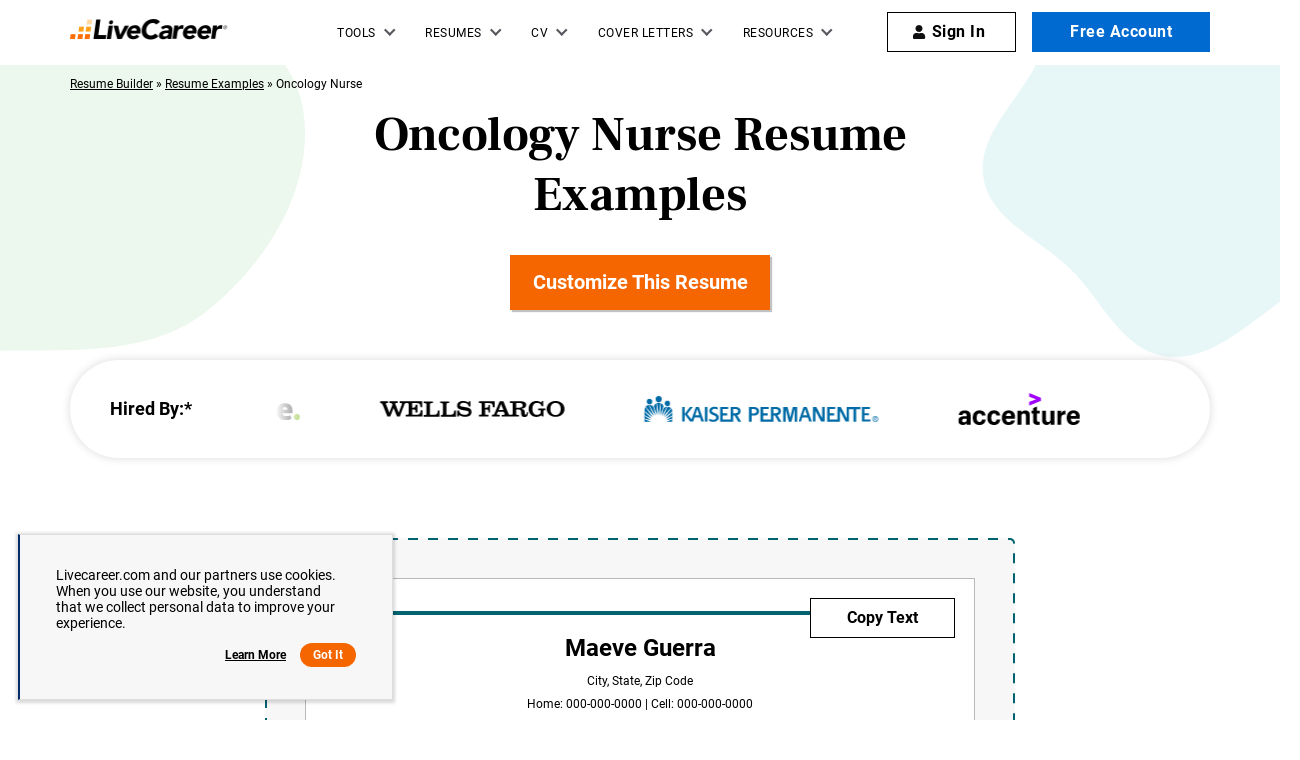

--- FILE ---
content_type: text/html
request_url: https://www.livecareer.com/resume-examples/oncology-nurse
body_size: 28153
content:
<!DOCTYPE html><html lang="en-US" ><head><meta charset="UTF-8" /><meta name="viewport" content="width=device-width, initial-scale=1" /><meta http-equiv="X-UA-Compatible" content="ie=edge" /> <script>var configUrls = {"ENV":"PROD","ACC_URL":"\/\/accountsv2.livecareer.com","VISITOR_URL":"\/\/assets.livecareer.com\/visitor\/tracking-v11.js","VISITOR_PRCD":"RWZ","VISITOR_FLAG":1,"VISITOR_PORTALCD":"LCA","CCPA_FLAG":1,"CCPACL_FLAG":1,"GDPR_BANNER_TEXT":{"eu":"Livecareer.com uses cookies as well as our third-party affiliates. No personal data is collected through cookies until you opt in to create your resume.","us":"Livecareer.com and our partners use cookies. When you use our website, you understand that we collect personal data to improve your experience."},"GDPR_LEARN_MORE_URL":{"eu":"\/privacy-policy","us":"\/privacy-policy"},"GDPR_LEARN_MORE_TEXT":"Learn more","PREFETCH_PORTAL_DESKTOP_URL":"https:\/\/assets.livecareer.com\/blobcontent\/lca\/scripts\/desktop\/prefetchscript.js","PREFETCH_PORTAL_MOBILE_URL":"https:\/\/assets.livecareer.com\/blobcontent\/lca\/scripts\/mobile\/prefetchscript.js","PREFETCH_BUILDER_RESOURCES_URL":"https:\/\/assets.livecareer.com\/blobcontent\/letter\/common\/scripts\/mpcl_prefetch_next_desktop.prod.js","PREFETCH_BUILDER_RESOURCES_MOBILE_URL":"https:\/\/assets.livecareer.com\/blobcontent\/letter\/common\/scripts\/mpcl_prefetch_next_mobile.prod.js","FRESHCHAT_FLAG":0,"SALESFORCE_FLAG":1,"JOB_SEARCH_EB_API":"https:\/\/www.livecareer.com\/eb","JOB_SEARCH_EB_JS_API":"https:\/\/www.livecareer.com\/jsg","BASE_URL":"https:\/\/www.livecareer.com","GTAG_SEND_TO":"G-TEPPBW8QXP","ASSETS_URL":"https:\/\/assets.livecareer.com"};</script><link href="//fonts.googleapis.com" rel="preconnect" crossorigin><link rel="preload" href="https://fonts.gstatic.com/s/frankruhllibre/v12/j8_36_fAw7jrcalD7oKYNX0QfAnPUwvA9JfGhA.woff2" as="font" type="font/woff" crossorigin="anonymous"><link rel="preload" href="https://fonts.gstatic.com/s/roboto/v30/KFOmCnqEu92Fr1Mu4mxK.woff2" as="font" type="font/woff" crossorigin="anonymous"><link rel="preload" href="https://fonts.gstatic.com/s/roboto/v30/KFOlCnqEu92Fr1MmWUlfBBc4.woff2" as="font" type="font/woff" crossorigin="anonymous"><style>@font-face {font-family: "Frank Ruhl Libre";font-style: normal;font-weight: 400;font-display: swap;src: url(https://fonts.gstatic.com/s/frankruhllibre/v12/j8_w6_fAw7jrcalD7oKYNX0QfAnPW7Dl4Q.woff2) format("woff2");unicode-range: U+0000-00FF, U+0131, U+0152-0153, U+02BB-02BC, U+02C6, U+02DA, U+02DC, U+2000-206F, U+2074, U+20AC, U+2122, U+2191, U+2193, U+2212, U+2215, U+FEFF, U+FFFD;}@font-face {font-family: "Frank Ruhl Libre";font-style: normal;font-weight: 700;font-display:swap;src: url(https://fonts.gstatic.com/s/frankruhllibre/v12/j8_36_fAw7jrcalD7oKYNX0QfAnPUwvA9JfGhA.woff2) format("woff2");unicode-range: U+0000-00FF, U+0131, U+0152-0153, U+02BB-02BC, U+02C6, U+02DA, U+02DC, U+2000-206F, U+2074, U+20AC, U+2122, U+2191, U+2193, U+2212, U+2215, U+FEFF, U+FFFD;}@font-face {font-family: "Roboto";font-style: normal;font-weight: 400;font-display: swap;src: url(https://fonts.gstatic.com/s/roboto/v30/KFOmCnqEu92Fr1Mu4mxK.woff2) format("woff2");unicode-range: U+0000-00FF, U+0131, U+0152-0153, U+02BB-02BC, U+02C6, U+02DA, U+02DC, U+2000-206F, U+2074, U+20AC, U+2122, U+2191, U+2193, U+2212, U+2215, U+FEFF, U+FFFD;}@font-face{font-family:Roboto;font-style:normal;font-weight:700;font-display:swap;src:url(https://fonts.gstatic.com/s/roboto/v30/KFOlCnqEu92Fr1MmWUlfBBc4.woff2) format("woff2");unicode-range:U+0000-00FF,U+0131,U+0152-0153,U+02BB-02BC,U+02C6,U+02DA,U+02DC,U+2000-206F,U+2074,U+20AC,U+2122,U+2191,U+2193,U+2212,U+2215,U+FEFF,U+FFFD}</style><link rel="preload" href="https://assets.livecareer.com/blob/common/scripts/splashMetrics.min.js?v=latest" as="script"><link rel="preload" href="https://assets.livecareer.com/blob/common/scripts/splashEventStream.min.js?v=latest" as="script"><script type = "text/javascript">var userCountry,analyticsConsent,adConsent,seocheck=!0,isIE=/MSIE|Trident/.test(window.navigator.userAgent);function u(e){return/(?:^|\.)?(qa|reg|stg|www)\./i.test(location.hostname)?/^(?:https?:)?\/\//i.test(e)?e:"https://assets.livecareer.com"+("/"===e.charAt(0)?e:"/"+e):e}function loadScript(e){var t=document.createElement("script");return t.setAttribute("type","text/javascript"),t.setAttribute("src",u(e)),document.head.appendChild(t),t}function loadStyle(e){var t=document.head,n=document.createElement("link");return n.type="text/css",n.rel="stylesheet",n.href=u(e),t.appendChild(n),n}function readCookie(e){for(var t=e+"=",n=document.cookie.split(";"),r=0;r<n.length;r++){for(var o=n[r];" "==o.charAt(0);)o=o.substring(1,o.length);if(0==o.indexOf(t))return o.substring(t.length,o.length)}return null}function getUrlParameter(e){for(var t=window.location.href.slice(window.location.href.indexOf("?")+1).split("&"),n=0;n<t.length;n++){var r=t[n].split("=");if(r[0]==e)return r[1]}return""}function look_up_service_call(){var e=new XMLHttpRequest;e.open("GET","/lcapp/ajax-call/ajax_call.php",!0),e.onload=function(){if(this.status>=200&&this.status<400){var e=JSON.parse(this.response);userCountry=e.countryCode.toLowerCase()}else userCountry="us"},e.send()}window.NodeList&&!NodeList.prototype.forEach&&(NodeList.prototype.forEach=Array.prototype.forEach);if(""==(userCountry=getUrlParameter("testcountry").toLowerCase())){for(var nameEQ="testcountry=",ca=document.cookie.split(";"),i=0;i<ca.length;i++){for(var c=ca[i];" "==c.charAt(0);)c=c.substring(1,c.length);0==c.indexOf(nameEQ)&&(userCountry=c.substring(nameEQ.length,c.length))}if(""==userCountry){var x=readCookie("x-georegion");if(null!=x){var t=(x=x.split(","))[1].toLowerCase();userCountry=t}else {var ajaxRequest=new XMLHttpRequest;ajaxRequest.open("HEAD","/lcapp/ajax-call/geo.php",!0),ajaxRequest.send(),ajaxRequest.onreadystatechange=function(){if(this.readyState==this.HEADERS_RECEIVED){var e=ajaxRequest.getResponseHeader("x-geo-header");if(null!=e){var t=(e=e.split(","))[1].split("=")[1].toLowerCase();userCountry=t}else look_up_service_call()}}}}}else document.cookie="testcountry="+userCountry.toUpperCase()+";path=/;domain="+document.domain.slice(document.domain.indexOf(".")).replace(/\//g,"");function cta_click(e="",t=""){setTimeout(function () {return gtag("event","cta_click",{cta_location:t,cta_text:e,send_to:configUrls.GTAG_SEND_TO}),!0}.bind(this), 0);}</script><script type = "text/javascript">function checkXdeviceType(){var device=readCookie("x-device-type"); if (["desktop", "tablet", "mobile"].includes(device)){return device;}else{ return false;}}function checkIsMobile(){var device = checkXdeviceType();if (device === "mobile"){return true;}else{return null==navigator.userAgent.match(/iPad/i)&&/Android|webOS|iPhone|iPad|iPod|BlackBerry|Windows Phone/i.test(navigator.userAgent)}}var isMobile = checkIsMobile();</script><script type="text/javascript">function loadDynamicScriptFileAsync(n, t) { return new Promise(function (i, e) { try { var o = document.createElement("script"); o.src = n, o.onload = i, o.async = null == t || null == t || t, o.onerror = function (n) { e(n, o) }; var r = document.getElementsByTagName("script")[0]; r.parentNode.insertBefore(o, r) } catch (n) { e(n) } }) }

    function InitializeMetricsForPage(e,f,a){(null==a|| void 0==a)&&(a={useDevJs:!1}),(""==a.commonScriptsUrl|| void 0==a.commonScriptsUrl)&&(a.commonScriptsUrl="https://assets.livecareer.com"+"/blob/common"),(""==a.clientEventsAPIUrl|| void 0==a.clientEventsAPIUrl)&&(a.clientEventsAPIUrl=location.protocol+"//"+location.host+"/clientevents");var c=a.commonScriptsUrl+"/scripts/splashEventStream"+(!0==a.useDevJs?"":".min")+".js?v="+(void 0==a.besVer?"latest":a.besVer),d=a.commonScriptsUrl+"/scripts/splashMetrics"+(!0==a.useDevJs?"":".min")+".js?v="+(void 0==a.muVer?"latest":a.muVer),b=[];b.push(loadDynamicScriptFileAsync(c,!0)),b.push(loadDynamicScriptFileAsync(d,!0)),Promise.all(b).then(function(){var b=MetricsUtil.ClassInitializers.getNewConfigurationObject(a.MuCfg);b.Value_PortalCD=e,b.Value_ProductCD=f,b.splashEventsUrl=c,b.useForcePushForAllEvents=void 0==a.useForcePushForAllEvents||a.useForcePushForAllEvents,b.SplashConfig.AjaxDetails.eventsPostEndpointUrl=a.clientEventsAPIUrl+"/"+b.SplashConfig.AjaxDetails.eventsPostEndpointUrl,MetricsUtil.initializeAsync(window,b)})}

    var addParamsData={MuCfg:{enableWebVitals:true}};
    InitializeMetricsForPage("LCA", "RWZ",addParamsData);</script> <script type="text/javascript">var vstrScript = loadScript("//assets.livecareer.com/visitor/tracking-v11.js");
            vstrScript.onload = function () {
                productCd = "RWZ";
                portalCd  = "LCA";
                includeUseragent = true;
                includeGeolocation = false;
                isRewriteConfigured = true;
                try {
                    TS.Track(productCd, portalCd, includeUseragent, includeGeolocation, isRewriteConfigured,"/",true);
                } catch (err) {
                    //console.log("visitor error: "+err)
                }
            };</script><script type="text/javascript">var y = Math.floor((Math.random() * 10) + 1);
            var x = y % 5;
            if (x == 0){loadScript("/lcapp/themes/livecareer/js/wp-lc-nr.js")}</script><link rel="preload" as="image" href="https://www.livecareer.com/lcapp/themes/livecareer/images/logo.png"> <!-- Search Engine Optimization by Rank Math PRO - https://rankmath.com/ --><title>Professional Oncology Nurse Resume Examples</title><meta name="description" content="Looking for professionally-written Oncology Nurse resume examples? LiveCareer provides examples with the best format, template &amp; keyword options. View now!"/><meta name="robots" content="follow, index, max-snippet:-1, max-video-preview:-1, max-image-preview:large"/><link rel="canonical" href="https://www.livecareer.com/resume-examples/oncology-nurse" /><meta property="og:locale" content="en_US" /><meta property="og:type" content="website" /><meta property="og:title" content="Professional Oncology Nurse Resume Examples" /><meta property="og:description" content="Looking for professionally-written Oncology Nurse resume examples? LiveCareer provides examples with the best format, template &amp; keyword options. View now!" /><meta property="og:url" content="https://www.livecareer.com/resume-examples/oncology-nurse" /><meta property="og:site_name" content="LiveCareer" /><meta property="og:updated_time" content="2025-01-15T01:01:01-04:00" /><meta property="og:image" content="https://www.livecareer.com/lcapp/uploads/2020/01/MDAA-1173-RN-1200x630.jpg" /><meta property="og:image:secure_url" content="https://www.livecareer.com/lcapp/uploads/2020/01/MDAA-1173-RN-1200x630.jpg" /><meta property="og:image:width" content="1200" /><meta property="og:image:height" content="630" /><meta property="og:image:alt" content="Top-down view of hands holding a professionally formatted resume template on a wooden desk with a laptop." /><meta property="og:image:type" content="image/jpeg" /><meta property="article:published_time" content="2017-06-02T18:52:01-04:00" /><meta property="article:modified_time" content="2025-01-15T01:01:01-04:00" /><meta name="twitter:card" content="summary_large_image" /><meta name="twitter:title" content="Professional Oncology Nurse Resume Examples" /><meta name="twitter:description" content="Looking for professionally-written Oncology Nurse resume examples? LiveCareer provides examples with the best format, template &amp; keyword options. View now!" /><meta name="twitter:image" content="https://www.livecareer.com/lcapp/uploads/2020/01/MDAA-1173-RN-1200x630.jpg" /><meta name="twitter:label1" content="Time to read" /><meta name="twitter:data1" content="1 minute" /> <script type="application/ld+json" class="rank-math-schema-pro">{"@context":"https://schema.org","@graph":[{"@type":"WebPage","@id":"https://www.livecareer.com/resume-examples/oncology-nurse#webpage","url":"https://www.livecareer.com/resume-examples/oncology-nurse","name":"Professional Oncology Nurse Resume Examples","datePublished":"June 2, 2017","dateModified":"January 15, 2025","description":"Looking for professionally-written Oncology Nurse resume examples? LiveCareer provides examples with the best format, template &amp; keyword options. View now!","inLanguage":"en-US","isPartOf":{"@type":"WebSite","@id":"https://www.livecareer.com/resume-examples/oncology-nurse#website","url":"https://www.livecareer.com/resume-examples/oncology-nurse","name":"LiveCareer","inLanguage":"en-US","description":"Get trusted resume help from LiveCareer's professional writing services, expert resume writers, easy-to-use templates, resume examples and more. View now!"},"breadcrumb":{"@id":"https://www.livecareer.com/resume-examples/oncology-nurse#breadcrumb"},"potentialAction":{"@type":"ReadAction","target":"https://www.livecareer.com/resume-examples/oncology-nurse"},"speakable":{"@type":"SpeakableSpecification","xpath":["/html/head/title","/html/head/meta[@name='description']/@content"]}},{"@type":"BreadcrumbList","@id":"https://www.livecareer.com/resume-examples/oncology-nurse#breadcrumb","itemListElement":[{"@type":"ListItem","position":"1","item":{"@id":"https://www.livecareer.com","name":"Resume Builder"}},{"@type":"ListItem","position":"2","item":{"@id":"https://www.livecareer.com/resume-examples","name":"Resume Examples"}},{"@type":"ListItem","position":"3","item":{"@id":"https://www.livecareer.com/resume-examples/oncology-nurse","name":"Oncology Nurse"}}]}]}</script> <!-- /Rank Math WordPress SEO plugin --><link rel="preload" href="/lcapp/themes/livecareer/images/featured-in-desk.svg" as="image" media="(min-width: 768px)"><link rel="preload" href="/lcapp/themes/livecareer/images/featured-in-mob.svg" as="image" media="(max-width: 767px)"><link rel="preload" href="/lcapp/themes/livecareer/images/featured-in-logos.svg" as="image" media="(min-width: 768px)"><style class="optimize_css_2" type="text/css" media="all">.our-contributors-sec .container,.meet-our-team-sec .container{max-width:1140px;margin:0 auto;padding-left:0;padding-right:0}.banner-sub-heading a,.about-us-content-col a{text-decoration:underline}@media only screen and (min-width:992px){.banner-sub-heading a:hover,.about-us-content-col a:hover,.resume-writers-subheadings a:hover{text-decoration:none}}.banner-sub-heading p:last-child,.about-us-content-desc p:last-child,.resume-writers-subheadings p:last-child,.our-contributors-content p:last-child,.middle-desc p:last-child{margin-bottom:0}.award-winning-sec .container{background:#F7F7F7;border-radius:16px;padding:40px 50px;max-width:1140px;margin:auto}.resume-writers-subheadings a{color:#FFD8A2;text-decoration:underline}.resume-writer-content{margin:0 auto;max-width:890px}.as-seen-sec .container{margin:0 auto;max-width:990px;padding-left:0;padding-right:0}.our-contributors-sec,.meet-our-team-sec{background:#f7f7f7}.stm-tp.trustpilot-pb{margin-top:0}.static-template .footer-ad{padding:80px 45px 110px;background:#f7f7f7}.middle-head-row{max-width:750px;margin:0 auto;text-align:center}.middle-head-row .h2,.resume-writers-headings .h2{margin-top:0;margin-bottom:20px}.about .link-breads-sec .breadcrumb span,.about .link-breads-sec span a{color:#000}.static-template .optScrlTop{background:#fff;box-shadow:0 0 5px 0 #00000061;width:52px;height:52px;border-radius:0;color:#000}.static-template .optScrlTop .fa-chevron-up{background:none;width:11px;height:11px;border:solid #000;border-width:3px 3px 0 0;transform:rotate(-45deg);top:-4px}.static-template .optScrlTop span{line-height:1.875rem;right:13px}.about-us-content-col .h2 .plus{font-family:'Roboto',sans-serif;color:#0B0B0B;font-weight:700;font-size:3.6rem;line-height:5.8rem;letter-spacing:.64px}.bullets-sm ul{padding-left:20px;list-style:none}.bullets-sm ul li{position:relative}.bullets-sm ul li::before{content:'';height:4px;width:4px;display:inline-block;position:absolute;background-color:var(--black);top:12px;left:-14px;border-radius:50%}@media (max-width:1200px){.as-seen-sec .container{margin:0 auto;max-width:750px}}@media (max-width:991px){.static-template .footer-ad{padding:30px 45px 50px}.as-seen-sec .container{margin:0 auto;max-width:600px}}@media (max-width:767px){.our-contributors-sec .container,.meet-our-team-sec .container{padding-left:30px;padding-right:30px}.static-template{padding-top:57px}.static-template .optScrlTop{right:5px;bottom:137px}.static-template .link-breads-sec .breadcrumb{padding-left:0;padding-right:0}.static-template .footer-ad .container{padding:30px 20px;display:block}.static-template .footer-ad .foot-banner{font-size:3.6rem;line-height:4.6rem}.static-template .footer-ad .btn{min-width:100%}.static-template .footer-ad{padding:50px 30px 50px}.static-template .stm-tp .trust-heading{font-size:2.8rem;line-height:3.8rem;text-align:center;margin-bottom:20px}.about-us-content-col .h2 .plus{font-size:3rem;line-height:4.6rem}.static-template .btn-primary{min-width:100%}.jt-loaded.static-template.affiliates .footer-ad .container{padding:55px 30px;display:block}}.static-template .link-breads-sec span a{color:#000}.static-template .link-breads-sec .breadcrumb span{color:#000}.hero-brand-logo{position:relative;z-index:1}.hero-brand-logo .left-svg{position:absolute;left:-40px;top:-73px}.hero-brand-logo .right-svg{position:absolute;right:-20px;top:-50px}.hero-brand-logo .banner-wrap .blade-intro{max-width:750px;text-align:center;margin-bottom:50px;margin-left:auto;margin-right:auto;position:relative;z-index:9}.hero-brand-logo .banner-wrap .blade-intro h1{margin-bottom:30px;font-size:4.8rem;line-height:6rem}.editor_content .container{border-bottom:1px solid #E0E0E0;margin-bottom:80px;padding-bottom:80px}.editor_content .container p{margin-bottom:0}.education-five-steps h2{margin-top:0}.img-wrapper button.zoom{display:none}.education-five-steps.p1p_blade_wrap{padding-bottom:0}.hired-by-container.hired-by-banner{position:relative;z-index:1;margin-bottom:80px}@media only screen and (min-width:992px){.hero-brand-logo .left-svg,.hero-brand-logo .right-svg{top:-100px}}@media (min-width:1366px){.hero-brand-logo .left-svg{left:-100px}.hero-brand-logo .right-svg{right:-110px}}@media only screen and (min-width:768px) and (max-width:820px){.hero-brand-logo .right-svg{right:0;width:180px}.hired-by-container.hired-by-banner{max-width:95%}}@media(max-width:1024px){.hero-brand-logo .left-svg{left:-150px}.hero-brand-logo .right-svg{right:-50px}}@media(max-width:991px){.hero-brand-logo .banner-wrap .blade-intro{max-width:600px;position:relative;z-index:99}.hero-brand-logo .right-svg{right:-50px}.hero-brand-logo:after{height:100%}}@media(max-width:767px){.hero-brand-logo{padding:40px 0 0}.hero-brand-logo .left-svg{left:-260px;transform:rotate(292deg);top:0}.hero-brand-logo .right-svg{right:-234px;transform:rotate(57deg);height:405px;top:0}.hero-brand-logo .banner-wrap .blade-intro{padding:0 30px;margin-bottom:32px}.hero-brand-logo h1{margin:20px 0 20px;font-size:4.8rem;line-height:6rem}.editor_content .container{margin-bottom:50px;padding-bottom:50px}.hired-by-container.hired-by-banner{max-width:84%;margin-top:32px;margin-bottom:55px}}.rsm-smpl-content-2016{border:1px solid #B9B9B9;padding:32px 24px;background-color:#fff}.resume_sample_sec h2{text-align:center}.copy-text-body{background-color:#F7F7F7;padding:40px;background-image:url("data:image/svg+xml,%3csvg width='100%25' height='100%25' xmlns='http://www.w3.org/2000/svg'%3e%3crect width='100%25' height='100%25' fill='none' rx='5' ry='5' stroke='%23006370FF' stroke-width='4' stroke-dasharray='6%2c 14' stroke-dashoffset='0' stroke-linecap='square'/%3e%3c/svg%3e");border-radius:5px;position:relative;max-width:750px;margin:0 auto;margin-bottom:25px}.copy-text-body .name{font-size:2.4rem;line-height:1.8rem;font-weight:700;border-top:4px solid #006370;margin-top:0;padding-top:2.4rem;text-align:center;margin-bottom:10px}.rsm-smpl-content-2016 .section{margin-bottom:15px}.section.contact{text-align:center;border-bottom:1px solid #D8D8D8;padding-bottom:16px;margin-bottom:24px}.section .head{font-size:1.4rem;line-height:1.8rem;font-weight:700;margin-bottom:5px}.section div{font-size:1.2rem;line-height:1.8rem;font-weight:400}.section ul{padding-left:25px;margin:0}.section ul li{font-size:1.2rem;line-height:1.8rem;margin-bottom:5px}.copy-text-body p{font-size:1.2rem;line-height:1.8rem;margin-bottom:5px}.copy-text-body .copy-btn-text{background:#fff;cursor:pointer;position:absolute;top:60px;right:60px;min-width:145px;padding:10px 20px;border:1px solid #000;margin:0;display:flex;justify-content:center}.copy-text-body .add-text{font-size:1.6rem;line-height:1.8rem;font-weight:700;position:relative;display:flex;align-items:center;gap:10px}.copy-text-body .add-text::before{width:19px;height:19px;background-position:center;background-repeat:no-repeat;background-size:cover}.jt-loaded .copy-text-body .add-text::before{content:url(/lcapp/themes/livecareer/images/copy-icon.svg)}.copy-text-body .add-text::after{color:#000;content:"Copy Text"}.copy-text-body.copied .add-text::after{color:#fff;content:"Copied"}.jt-loaded .copy-text-body.copied .add-text::before{content:url(/lcapp/themes/livecareer/images/check-copied.svg)}.copy-text-body.copied .copy-btn-text{background:#000}.bottom-desc .cta{text-align:center;margin-bottom:30px}.bottom-desc .view-more-wrap{text-align:center;margin-bottom:0}.bottom-desc .view-more-link{position:relative;padding-right:25px;text-decoration:underline}.bottom-desc .view-more-link:after{content:"";position:absolute;top:50%;margin-top:-8px;right:0;width:20px;height:20px;background-repeat:no-repeat;background-position:center}.jt-loaded .bottom-desc .view-more-link:after{background-image:url(/lcapp/themes/livecareer/images/faq-arrow.svg)}@media(min-width:768px){.bottom-desc .view-more-link:hover{text-decoration:none}.copy-text-body .copy-btn-text{transition:all 0.5s ease}}@media(max-width:767px){.bottom-desc .view-more-link{display:flex;justify-content:center}.bottom-desc .view-more-link:after{position:unset;margin-top:5px;padding-left:5px}.copy-text-body .copy-btn-text{position:relative;top:auto;right:auto;min-width:100%;margin:12px 0 0 0}.rsm-smpl-content-2016{padding:12px 9px}.copy-text-body{padding:16px;margin-bottom:32px}.copy-text-body .name{font-size:1.2rem;line-height:.72rem;border-top:1.6px solid #006370;padding-top:1.2rem;margin-bottom:1rem}.copy-text-body p{font-size:.7rem;line-height:1rem}.section .head{font-size:1rem;line-height:1.2rem}.section ul li{font-size:.7rem;line-height:1rem}.section div{font-size:.7rem;line-height:1rem}}</style><style class="optimize_css_2" type="text/css" media="all">:root{--black:#000;--white:#fff;--gray-10:#e0e0e0;--orange:#f56600;--orange-1:#ffa019;--yellow:#ffd8a2;--blue:#006ad0;--blue-hover:#00519E;--global-font-family:'Roboto',sans-serif;--heading-font-family:'Frank Ruhl Libre',serif;--heading-font-global:var(--global-font-family);--h1-font-size:5.8rem;--h2-font-size:4.8rem;--h1-small-font-size:4.8rem;--h2-small-font-size:4rem;--h2-small-line-height:4.8rem;--primary-btn-bg:var(--orange);--primary-btn-bg-hover:var(--orange-1);--lc-container-md-width:1170px;--lc-container-sm-width:980px;--lc-container-xs-width:780px;--lc-container-padding:15px;--lc-container-padding-mob:30px}html{font-size:62.5%}.lc-header .lc-menu .lc-dropdown button{background:transparent;border:none;text-align:left;font-family:inherit}.lc-header{background:var(--white);height:65px;position:relative;z-index:99999}.lc-header .lc-header-container{display:flex;max-width:100%;margin:0 auto;padding:0 15px;justify-content:space-between}.lc-header .lc-hamburger-icon{cursor:pointer;display:none;height:40px;width:40px;padding:12px;position:absolute;top:50%;transform:translateY(-50%)}.lc-header .lc-hamburger-icon::before,.lc-header .lc-hamburger-icon::after,.lc-header .lc-hamburger-icon span{background:var(--black);content:"";display:block;width:17px;height:3px}.lc-header .lc-hamburger-icon span,.lc-header .lc-hamburger-icon::after{margin-top:3px}.lc-header .lc-logo{flex-basis:158px;padding:19px 0 19px 0}.lc-header .lc-menu{display:flex;list-style:none;height:65px;;margin:0;padding:0;position:relative}.lc-header .lc-menu>li{position:unset}.non-crawl-link{background:none;border:none;font-family:var(--global-font-family)}.non-crawl-link.dropdown-link{width:100%;text-align:left}.lc-header .lc-menu>li a,.lc-header .lc-menu>li .list-header,.lc-header .lc-menu>li .non-crawl-link{color:var(--black);display:block;font-weight:500;font-size:1.2rem;letter-spacing:.5px;line-height:normal;text-decoration:none;cursor:pointer}.lc-header .mob-only{display:none}.lc-header .lc-menu>li>a,.lc-header .lc-menu>li>.list-header{padding:25.5px 16px;display:block;text-transform:uppercase}.lc-header .lc-sub-menu>li .menu-img-link,.lc-header .lc-sub-menu>li .menu-img-link:hover{background:none;padding:0}.lc-header .lc-menu>li.lc-dropdown>.list-header::after,.lc-header .lc-menu li.lc-sub-dropdown>a::after{border:solid #58585f;border-width:0 1.5px 1.5px 0;content:"";display:inline-block;width:6px;height:6px;margin-left:10px;transform:rotate(45deg);position:relative;top:-3px}body .resume-popup .close-popup{transform:none;font-family:none;padding-right:0}.resume-popup .close-popup:before,.resume-popup .close-popup:after{position:absolute;left:19px;content:' ';height:18px;width:3px;top:11px;background-color:#fff;border-radius:2px}.resume-popup .close-popup:before{transform:rotate(45deg)}.resume-popup .close-popup:after{transform:rotate(-45deg)}@media only screen and (min-width:768px){.lc-header .lc-menu>li:hover>a,.lc-header .lc-menu>li:hover>.list-header,.lc-header .lc-menu>li.menu-active>.list-header,.lc-header .lc-menu>li:hover>.non-crawl-link{color:var(--blue)}.lc-header .lc-menu>li:hover>a::after,.lc-header .lc-menu>li:hover>.list-header::after{border-color:var(--blue)}.lc-header .lc-menu>li.menu-active>a::after,.lc-header .lc-menu>li.menu-active>.list-header::after{color:var(--blue);border-color:var(--blue);transform:rotate(225deg);top:0}.lc-header .lc-menu>li.lc-dropdown>.list-header::after,.lc-header .lc-menu li.lc-sub-dropdown>a::after{transition:transform .3s}}.lc-header .lc-sub-menu{background:var(--white);list-style:none;visibility:hidden;opacity:0;position:absolute;top:65px;padding:0;transform:translateY(20px);transition:.3s ease;z-index:99}.lc-header .broad-menu-box .lc-sub-menu{min-width:460px}.lc-header .broad-menu-box .lc-sub-menu>li a.img-flex{display:flex;flex-wrap:wrap;padding:20px;white-space:normal}@media only screen and (min-width:768px){.lc-header .broad-menu-box .lc-sub-menu>li a.img-flex:hover{color:var(--black);text-decoration:none}.lc-header{position:sticky;top:0;z-index:99999}}.lc-header .broad-menu-box .lc-sub-menu>li a.img-flex .text-bold-wrap{width:50%}.lc-header .broad-menu-box .lc-sub-menu>li a.img-flex .text-bold-wrap .bolder-content{font-size:1.4rem;line-height:2.2rem;margin-bottom:0;position:relative;margin-top:0}@media only screen and (min-width:768px){.lc-header .broad-menu-box .lc-sub-menu>li a.img-flex:hover .text-bold-wrap .bolder-content::after{border:solid var(--blue);border-width:1.5px 0 0 1.5px}.lc-header .broad-menu-box .lc-sub-menu>li a.img-flex:hover .text-bold-wrap .bolder-content,.lc-header .broad-menu-box .lc-sub-menu>li a.img-flex:hover .text-bold-wrap .normal-content{color:var(--blue)}.lc-header .lc-sub-menu>li .mega-menu-submenu:hover p{color:var(--blue)}}.lc-header .broad-menu-box .lc-sub-menu>li a.img-flex .text-bold-wrap .normal-content{font-size:1.4rem;line-height:2rem;margin-bottom:0;margin-top:0;color:var(--black)}@media only screen and (min-width:768px){.lc-header .lc-menu>li.menu-active .lc-sub-menu{visibility:visible;opacity:1;transform:translateY(0)}}.lc-header .lc-sub-menu>li a,.lc-header .lc-sub-menu>li .non-crawl-link{padding:11.5px 15px 11.5px 8px;-webkit-transition:color .25s,background-color .25s,border-color .25s,opacity .25s;-moz-transition:color .25s,background-color .25s,border-color .25s,opacity .25s;transition:color .25s,background-color .25s,border-color .5s,opacity .25s;position:relative}.lc-header .lc-menu li.lc-sub-dropdown>a::after{transform:rotate(-45deg);position:absolute;right:10px;top:16px}@media only screen and (min-width:768px){.lc-header .lc-sub-menu>li a:hover,.lc-header .lc-sub-menu>li .non-crawl-link:hover{background:#f7f7f7;color:var(--blue)}.lc-header .lc-sub-menu>li .mega-menu-submenu:hover{background:#f7f7f7;color:var(--blue)}.lc-header .lc-sub-menu>li .mega-menu-submenu a:hover{background:transparent;color:var(--blue);text-decoration:none}.lc-header .lc-sub-menu>li .mega-menu-submenu:hover .lc-sublinks{color:var(--blue)}}.lc-header .lc-sub-dropdown{position:relative}.lc-header .lc-sub-dropdown-menu,.lc-header .lc-sub-dropdown-level-third{border:1px solid #d9d9d9;background:var(--white);display:none;min-width:190px;margin:0;padding:0;list-style:none;position:absolute;left:100%;top:0}@media only screen and (min-width:768px){.lc-header .lc-sub-dropdown:hover .lc-sub-dropdown-menu,.lc-header .lc-sub-dropdown:focus-within .lc-sub-dropdown-menu{display:block}.lc-header .lc-sub-dropdown:hover .lc-sub-dropdown-menu.lc-munu-lavel-third,.lc-header .lc-sub-dropdown:focus-within .lc-sub-dropdown-menu.lc-munu-lavel-third{display:none}.lc-header .lc-sub-dropdown.lc-dropdown-lavel-third:hover .lc-munu-lavel-third,.lc-header .lc-sub-dropdown.lc-dropdown-lavel-third:focus-within .lc-munu-lavel-third{display:block}}.lc-header .lc-menu .sign-in svg{width:14px;height:14px;position:relative;top:2px;right:6px}.lc-header .lc-mob-close-menu{display:none}.lc-header .header-svg-icon-user{fill:#3591cf;width:16px;height:17px;margin-right:5px}.lc-header .header-svg-icon{display:inline-block;vertical-align:middle}.lc-header .icon-caret{display:inline-block;fill:#46464e;margin-left:3px;width:9px;height:18px;position:relative;top:2px;transition:transform .3s;vertical-align:top}.lc-header .my-account .icon-caret{content:"";background-image:url("data:image/svg+xml,%3Csvg xmlns='http://www.w3.org/2000/svg' viewBox='0 0 32 18'%3E%3Cpath fill='%2346464e' d='M2.2,0h27.6c1.9,0,2.9,2.3,1.5,3.6L17.5,17.4c-0.8,0.8-2.2,0.8-3,0L0.6,3.6C-0.7,2.3,0.2,0,2.2,0z'/%3E%3C/svg%3E");background-size:cover;margin-left:3px;width:7px;height:4px;top:9px}.my-account .dropdown-link .header-svg-icon{width:13px;height:13px;margin-right:2px;fill:#46464e}.header-svg-icon{display:inline-block;vertical-align:middle}.lc-header .my-account .lc-sub-menu{right:15px;left:initial;min-width:136px}.lc-header .lc-menu>li.lc-dropdown.my-account>a::after{content:unset}.lc-header .widget-bell-notify .notify-listbox{z-index:2;top:58px}.lc-header .lc-menu>li.my-account>a{text-transform:capitalize}@media (min-width:768px){.lc-header a:focus,.lc-header .list-header:focus,.lc-header button:focus{outline:2px dashed #0090f0;outline-offset:-2px}}.lc-header .lc-menu>li .head-btn{background:var(--primary-btn-bg);box-shadow:2px 2px 1px 0 rgba(0,0,0,.24);color:var(--white);font-size:2rem;font-weight:700;height:50px;line-height:4.8rem;letter-spacing:.5px;padding:0;text-align:center;text-transform:capitalize}@media only screen and (min-width:768px){.lc-header .lc-sub-menu>li .head-btn:hover{background:var(--orange-1);color:var(--white)}}.lc-header .lc-sub-menu .head-btm-btn,.lc-header .lc-sub-menu .head-btm-cl{padding:10px}.lc-header .lc-sub-menu .head-btm-btn{min-width:240px}.lc-sub-menu .head-btm-cl{min-width:280px}@media only screen and (min-width:768px){.lc-header .lc-menu>li.my-account>a .first-name{max-width:75px;text-overflow:ellipsis;overflow:hidden;display:inline-block;vertical-align:middle}}@media (min-width:768px) and (max-width:1199px){.lc-header .lc-menu>li.my-account>a .first-name{display:none}}@media only screen and (min-width:1200px){.lc-header .lc-header-container{max-width:1170px}.lc-header .lc-menu>li.my-account{min-width:132px}}@media only screen and (min-width:1366px){.lc-header .lc-header-container{max-width:1250px}}@media only screen and (min-width:1600px){.lc-header .lc-header-container{max-width:1530px}}@media only screen and (max-width:1024px){.lc-header .lc-menu>li>a,.lc-header .lc-menu>li>.list-header,.lc-header .lc-menu>li>.non-crawl-link{padding:25px 5px}.lc-header .lc-sub-menu .mob-only{display:block}}@media only screen and (max-width:991px){.lc-header .lc-menu>li a,.lc-header .lc-menu>li .list-header,.lc-header .lc-menu>li .non-crawl-link{font-size:1rem;white-space:nowrap}}@media only screen and (max-width:767px){.lc-header .lc-menu>li>.list-header{width:100%}.lc-header{height:58px;position:fixed;top:0;left:0;width:100%;z-index:99999}.lc-header .lc-header-container{position:static}.lc-header .broad-menu-box .lc-sub-menu>li a.img-flex .text-bold-wrap .bolder-content::after{top:4px}.lc-header .lc-hamburger-icon{display:block}.lc-header .broad-menu-box .lc-sub-menu{min-width:100%}.lc-header .broad-menu-box .lc-sub-menu>li a.img-flex{padding:0;padding-bottom:20px}.lc-header .broad-menu-box .lc-sub-menu>li:last-child a.img-flex{padding-bottom:0}.lc-header .broad-menu-box .lc-sub-menu>li a.img-flex img{width:44%;padding-right:15px;object-fit:contain;align-self:flex-start}.lc-header .broad-menu-box .lc-sub-menu>li a.img-flex .text-bold-wrap{width:56%;white-space:normal}.lc-header .broad-menu-box .lc-sub-menu>li a.img-flex .text-bold-wrap .bolder-content,.lc-header .broad-menu-box .lc-sub-menu>li a.img-flex .text-bold-wrap .normal-content{font-size:1.1rem;line-height:1.6rem;margin-bottom:5px;margin-top:0}.lc-header .lc-logo{padding:18px 0 10px;margin:0 auto}.lc-header .nav-active .lc-logo{position:fixed;left:30px;top:12px;z-index:999;max-width:158px}.lc-header a.lc-logo:focus{z-index:999!important}.lc-header.lc-mega-menu .lc-mob-close-menu{display:block;font-size:0;position:absolute;top:20px;right:30px;width:10px;height:10px}.lc-header.lc-mega-menu .nav-active .lc-mob-close-menu{background:url("data:image/svg+xml,%3C%3Fxml version='1.0' encoding='UTF-8'%3F%3E%3Csvg width='10px' height='10px' viewBox='0 0 10 10' version='1.1' xmlns='http://www.w3.org/2000/svg' xmlns:xlink='http://www.w3.org/1999/xlink'%3E%3Ctitle%3E7BB7C0C1-CF02-45F8-A120-0C5765B1A356%3C/title%3E%3Cg id='Page-1' stroke='none' stroke-width='1' fill='none' fill-rule='evenodd'%3E%3Cg id='Navigation-Mobile' transform='translate(-292.000000, -65.000000)' fill='%23000000' fill-rule='nonzero'%3E%3Cg id='Group-14' transform='translate(49.000000, 45.000000)'%3E%3Cg id='times' transform='translate(242.999992, 20.000019)'%3E%3Cpath d='M6.06063161,5 L9.26561054,1.79501678 L9.92655867,1.13406865 C10.0240316,1.03656522 10.0240316,0.878118329 9.92655867,0.780645417 L9.219346,0.0734327473 C9.12187309,-0.0240401649 8.9634262,-0.0240401649 8.86592277,0.0734327473 L5,3.93935981 L1.13406865,0.0731275722 C1.03656522,-0.0243758574 0.878118329,-0.0243758574 0.780645417,0.0731275722 L0.0731275722,0.780309724 C-0.0243758574,0.877813154 -0.0243758574,1.03626004 0.0731275722,1.13376347 L3.93935981,5 L0.0731275722,8.86592277 C-0.0243758574,8.9634262 -0.0243758574,9.12187309 0.0731275722,9.219346 L0.780309724,9.92655867 C0.877813154,10.0240316 1.03626004,10.0240316 1.13376347,9.92655867 L5,6.06063161 L8.20497464,9.26561054 L8.86592277,9.92655867 C8.9634262,10.0240316 9.12187309,10.0240316 9.219346,9.92655867 L9.92655867,9.219346 C10.0240316,9.12187309 10.0240316,8.9634262 9.92655867,8.86592277 L6.06063161,5 Z' id='Path'%3E%3C/path%3E%3C/g%3E%3C/g%3E%3C/g%3E%3C/g%3E%3C/svg%3E") no-repeat}.lc-header .lc-right-section{position:fixed;top:0;width:293px;height:100%;background:var(--white);padding-top:70px;left:-100%;box-shadow:0 -1px 6px 0 rgb(0 0 0 / 50%);z-index:99}.lc-header .nav-active .lc-right-section{left:0}.lc-header .lc-menu>li.menu-active.menu-dropdown-active .lc-sub-menu>.mob-only a{background:#f7f7f7;color:#ffa300}.lc-right-section nav{height:100%;overflow:auto;padding:0 30px 25px 30px}.lc-header .lc-menu{display:block}.lc-header .mob-only{display:block}.lc-header .des-only{display:none}.lc-header .lc-sub-menu{border:0;display:none;visibility:visible;opacity:1;position:static;transform:translateY(0);min-width:100%}.lc-header .lc-sub-dropdown-menu,.lc-header .lc-sub-dropdown-level-third{border:0;display:none;position:static}@media only screen and (min-width:768px){.lc-header .lc-sub-dropdown:hover .lc-sub-dropdown-menu.lc-munu-lavel-third{border:0;display:none;position:static}.lc-header .lc-sub-dropdown:hover .lc-sub-dropdown-menu,.lc-header .lc-sub-dropdown:focus-within .lc-sub-dropdown-menu{display:none}}.lc-header .lc-menu>li{border-bottom:1px solid var(--gray-10)}.lc-header .lc-menu>li:nth-last-child(4){border-bottom:1px solid var(--gray-10)}.lc-header .lc-menu>li>a,.lc-header .lc-menu>li>.list-header,.lc-header .lc-menu>li>.non-crawl-link{font-size:1.4rem;font-weight:700;padding:14px 0;position:relative;text-transform:none}.lc-header .lc-menu .sign-in span{margin-left:5px}.lc-header .lc-menu .sign-in svg{right:0}.lc-header .lc-menu>li.lc-dropdown>.list-header::after,.lc-header .lc-menu>li.lc-dropdown>a::after{border-width:0 2px 2px 0;border-color:var(--black);position:absolute;top:50%;right:8px;transform:rotate(45deg) translateY(-112%);transition:none}.lc-header .lc-menu .sign-in{border-bottom:0}.lc-header .lc-menu>.lc-dropdown.menu-active .lc-sub-menu{display:block}@media only screen and (min-width:768px){.lc-header .lc-menu>li:hover>a,.lc-header .lc-menu>li:hover>.list-header,.lc-header .lc-menu>li:hover>.list-header:focus,.lc-header .lc-menu>li a:focus{color:#46464e;outline:none!important}.lc-header .lc-menu>li:hover>.non-crawl-link,.lc-header .lc-menu>li .non-crawl-link:focus{color:#46464e;outline:none!important}}.lc-header .lc-sub-dropdown.menu-active .lc-sub-dropdown-menu{display:block}.lc-header .ctf-navbar-userbar-ctnr-auth .my-account{border-bottom:none}.lc-header .ctf-navbar-userbar-ctnr-auth .my-account .lc-sub-menu{display:block}.lc-header .ctf-navbar-userbar-ctnr-auth .my-account .lc-sub-menu>li a{padding-left:0}.lc-header .ctf-navbar-userbar-ctnr-auth .my-account .lc-sub-menu>li .non-crawl-link{padding-left:0;text-transform:uppercase}.lc-header .lc-menu li.lc-sub-dropdown>a::after{border-width:0 2px 2px 0;border-color:var(--black);transform:rotate(45deg);right:auto;top:10px}.lc-header .lc-sub-menu>li a,.lc-header .lc-sub-menu>li .non-crawl-link{padding:8px 10px 8px;font-size:1.2rem}.lc-header .lc-sub-dropdown-menu>li a{padding-left:20px}.lc-header .lc-sub-dropdown.lc-dropdown-lavel-third.menu-active .lc-munu-lavel-third{display:block}.lc-header .lc-sub-dropdown-menu.lc-munu-lavel-third>li a{padding-left:30px}.lc-header .lc-menu li.menu-active>.list-header::after,.lc-header .lc-menu li.menu-active>a::after{transform:rotate(225deg);top:21px;right:0;transition:none}.lc-header .lc-menu li.lc-sub-dropdown.menu-active>a::after{top:14px}.lc-header .lc-menu>li.my-account>.navbar-userbar-link{display:none}.lc-header .lc-menu>li.my-account .lc-sub-menu{text-transform:uppercase}.lc-header .my-account .dropdown-link .header-svg-icon{width:16px;height:16px;margin-right:10px}.embeddedServiceSidebar.sidebarMaximized{height:calc(100% - 60px)!important;top:auto!important;bottom:0!important}.lc-header .lc-sub-menu .head-btm-btn,.lc-sub-menu .head-btm-cl{min-width:100%}.lc-header .lc-sub-menu .head-btm-btn,.lc-header .lc-sub-menu .head-btm-cl{padding:0;margin-top:10px}}.ctf-myaccount-li-unauth,.ctf-navbar-userbar-ctnr-unauth .unauth-hide{display:none}.widget-bell-notify{font-family:"Open Sans",Helvetica,Arial,sans-serif;display:inline-block;position:relative;padding:0}.widget-bell-notify .widget-bell-svg-icon{cursor:pointer}.widget-bell-notify .widget-bell-icon,.widget-bell-notify .widget-bell-icon-active{cursor:pointer;background-repeat:no-repeat;width:40px;height:40px;border-radius:50%;padding:11px;color:#46464e}.widget-bell-notify .widget-bell-svg-icon::after{content:" ";position:absolute;bottom:-10px;left:0;width:100%;height:20px}@-moz-document url-prefix(){.ratings{font-family:"Segoe UI Symbol","Arial Unicode MS","Helvetica Neue",sans-serif}}.ratings{position:relative;display:inline-block;z-index:1}.aggrte{font-size:34px;width:100%;color:gold;overflow:hidden}.fill{position:absolute;top:0;width:0;word-wrap:normal}.fstar:before{content:"\2606";font-style:normal;font-size:34px;cursor:pointer}.rate{unicode-bidi:bidi-override;direction:rtl;text-align:left}@media screen and (min-width:767px){.ratings .rate,.ratings:not(._d):not(:focus):hover .aggrte{display:none}.ratings:not(._d):not(:focus):hover .rate{display:block}.fstar:not(:focus):hover:before,.fstar:not(:focus):hover~.fstar:before{content:"\2605";font-style:normal;font-size:34px}}@media screen and (max-width:767px){.aggrte.rate{top:0;position:absolute;z-index:99}}#brcount,#brtitle,#brtitle_jt{display:block;font-size:15px}#brtitle_jt{text-transform:uppercase}.btn-primary.btn-blue{background:#006ad0;margin:0 0 0 20px}.btn-primary.btn-transparent{background:transparent;box-shadow:none;border:1px solid #fff;margin:0 0 0 20px}@media only screen and (min-width:1200px){.btn-primary.btn-blue:hover,.btn-primary.btn-blue:active{background:#00519e}.btn-primary.btn-transparent:hover,.btn-primary.btn-transparent:active{opacity:.85}}@media (max-width:767px){.btn-primary.btn-blue,.btn-primary.btn-transparent{margin:20px 0 0 0}}@media only screen and (min-width:1200px){.btn-primary.btn-transparent:hover,.btn-primary.btn-transparent:active{opacity:.85;background:none}}.lc-mega-menu.lc-header .lc-menu>li>.list-header{padding-left:16px;padding-right:16px}.lc-mega-menu.lc-header .broad-menu-box .lc-sub-menu{min-width:852px;display:flex;flex-wrap:wrap;border:1px solid #B9B9B9;border-top:none;overflow-y:auto;left:20px;max-height:calc(100vh - 78px);border-radius:0 0 8px 8px}.lc-mega-menu .lc-sub-menu li{flex-basis:50%}.lc-mega-menu.lc-header .broad-menu-box .lc-sub-menu>li a.img-flex{display:flex;flex-wrap:wrap;padding:16px;white-space:normal}.lc-mega-menu.lc-header .broad-menu-box .lc-sub-menu>li a.img-flex img{padding-right:16px;width:35%}.lc-mega-menu.lc-header .bolder-content{margin-bottom:4px}.lc-mega-menu .lc-menu-links.lc-sub-menu{min-width:950px;display:flex;flex-wrap:wrap;border:1px solid #B9B9B9;border-top:none;left:23px;overflow-y:auto;max-height:calc(100vh - 78px);border-radius:0 0 8px 8px}.lc-mega-menu .lc-menu-links .lc-menu-left-list{display:flex;flex-wrap:wrap;column-gap:8px;row-gap:0;flex-basis:67%}.lc-mega-menu .lc-menu-two-part{flex-basis:48%}.lc-mega-menu .mega-menu-submenu{position:relative;padding:16px 16px 16px 74px}.lc-mega-menu .mega-menu-submenu:last-child{padding-bottom:24px}.lc-mega-menu .mega-menu-heading .menu-list-icon{position:relative;left:-48px;top:1px}.lc-mega-menu .mega-menu-heading .lc-sublinks-heading{position:absolute;width:100%;height:100%;left:0;top:0;z-index:2;padding:0}.lc-mega-menu .lc-sublinks{position:relative;left:74px;top:18px;font-weight:700;font-size:1.4rem;line-height:2rem}.lc-mega-menu .mega-menu-submenu p{margin:0;margin-top:-26px;font-weight:400;font-size:1.4rem;line-height:2rem;color:var(--black)}.lc-mega-menu .lc-sub-menu li.lc-menu-right-list{flex-basis:33%;border-left:1px solid #E0E0E0;padding-left:30px;padding-right:30px;margin-bottom:8px;padding-bottom:10px}.lc-mega-menu.lc-header .lc-menu-right-list .bolder-content{margin-bottom:0;font-weight:700;font-size:1.4rem;line-height:2rem;margin-top:4px;color:var(--black)}.lc-mega-menu.lc-header .lc-menu-right-list .normal-content{margin-top:0;margin-bottom:20px;font-weight:400;font-size:1.4rem;line-height:2rem;color:var(--black)}.lc-mega-menu.lc-header .lc-menu-right-list .head-btm-btn{padding:0}.lc-mega-menu .lc-sub-menu.lc-menu-links.resources-menu{min-width:681px}.lc-mega-menu .lc-menu-links.resources-menu .lc-menu-left-list{flex-basis:100%}@media (max-width:767px){.lc-mega-menu.lc-header .lc-menu>li>.list-header{padding:16px 0}.lc-mega-menu.lc-header .broad-menu-box .lc-sub-menu{min-width:auto;border:none;left:0;flex-direction:column;display:none;overflow:hidden}.lc-mega-menu.lc-header .broad-menu-box .lc-sub-menu>li a.img-flex .text-bold-wrap{width:56.5%}.lc-mega-menu.lc-header .broad-menu-box .lc-sub-menu>li a.img-flex{padding:0}.lc-mega-menu .lc-sub-menu li{flex-basis:100%;margin-bottom:16px;padding-right:4px}.lc-mega-menu.lc-header .broad-menu-box .lc-sub-menu>li a.img-flex .bolder-content::after{border:solid var(--black);border-width:1.5px 0 0 1.5px;content:"";display:inline-block;width:5px;height:5px;margin-left:3px;transform:rotate(133deg);position:absolute;top:5px;transition:none;right:auto;font-weight:700}.lc-mega-menu.lc-header .broad-menu-box .lc-sub-menu>li a.img-flex img{padding-right:12px;width:43%}.lc-mega-menu .lc-menu-links.lc-sub-menu{min-width:auto;padding-bottom:0;border:none;flex-direction:column;border:0;max-height:fit-content;display:none;left:0}.lc-mega-menu .lc-menu-links .lc-menu-left-list{flex-basis:100%;flex-direction:column;column-gap:0;margin-bottom:0;position:relative;top:-8px}.lc-mega-menu .lc-menu-two-part{flex-basis:100%}.lc-mega-menu .lc-sub-menu.lc-menu-links.resources-menu{min-width:auto}.lc-mega-menu .mega-menu-submenu{position:relative;padding:0}.lc-mega-menu .mega-menu-heading .menu-list-icon{display:none}.lc-mega-menu .mega-menu-heading .lc-sublinks-heading{position:unset;padding:8px 0}.lc-mega-menu .lc-sublinks{position:unset;font-weight:400;font-size:1.1rem;line-height:1.6rem}.lc-mega-menu .mega-menu-submenu p{display:none}.lc-mega-menu .mega-menu-submenu:last-child{padding-bottom:0}.lc-mega-menu .lc-sub-menu li.lc-menu-right-list{flex-basis:100%;border-left:none;margin-bottom:0;padding:0 0 44px}.lc-mega-menu.lc-header .lc-menu-right-list .bolder-content{margin-bottom:4px;margin-top:10px}.lc-mega-menu.lc-header .lc-menu-right-list .normal-content{font-size:1.1rem;line-height:1.6rem}}@media (min-width:1025px) and (max-width:1440px){.lc-mega-menu.lc-header .lc-menu-links.lc-sub-menu{left:-36px}}@media (min-width:1441px) and (max-width:1600px){.lc-mega-menu.lc-header .lc-menu-links.lc-sub-menu{left:-70px}}@media (min-width:1601px) and (max-width:1919px){.lc-mega-menu.lc-header .lc-menu-links.lc-sub-menu{left:-16px}}@media (min-width:992px) and (max-width:1024px){.lc-mega-menu.lc-header .broad-menu-box .lc-sub-menu{left:-85px}.lc-mega-menu.lc-header .lc-menu-links.lc-sub-menu{left:-147px}}@media (min-width:768px) and (max-width:991px){.lc-mega-menu.lc-header .broad-menu-box .lc-sub-menu{left:-129px;min-width:750px}.lc-mega-menu .lc-menu-links.lc-sub-menu{min-width:768px;gap:0;left:auto;right:0}.lc-mega-menu .lc-menu-links .lc-menu-left-list{flex-basis:60%}.lc-mega-menu .lc-sub-menu li.lc-menu-right-list{flex-basis:34%;padding-left:10px;padding-right:2px;margin-left:40px}}@media (min-width:768px) and (max-width:800px){.lc-mega-menu.lc-header .broad-menu-box ul.lc-sub-menu{left:-121px}.lc-mega-menu.lc-header .lc-menu-links.lc-sub-menu{min-width:754px;right:-6px}}.resource-template-default .lc-header.lc-mega-menu,.resource-template-default .lc-header.lc-mega-menu li,.resource-template-default .lc-header.lc-mega-menu a,.resource-template-default .lc-header.lc-mega-menu p,.resource-template-default .lc-header.lc-mega-menu span{font-family:var(--global-font-family)}.resource-template-default .lc-mega-menu .mega-menu-submenu p,.category-resources .lc-mega-menu .mega-menu-submenu p{margin-top:-18px;color:var(--black)}.single-author-page .lc-mega-menu .mega-menu-submenu p{margin-top:-18px}.page-template-view-all-template .lc-header.lc-mega-menu,.page-template-view-all-template .lc-header.lc-mega-menu li,.page-template-view-all-template .lc-header.lc-mega-menu a,.page-template-view-all-template .lc-header.lc-mega-menu p,.page-template-view-all-template .lc-header.lc-mega-menu span{font-family:var(--global-font-family)}@media(min-width:768px){.resource-template-default .lc-header .lc-sub-menu>li .mega-menu-submenu:hover p,.category-resources .lc-header .lc-sub-menu>li .mega-menu-submenu:hover p{color:var(--blue)}}.jt-page .lc-header.lc-mega-menu,.jt-page .lc-header.lc-mega-menu li,.jt-page .lc-header.lc-mega-menu a,.jt-page .lc-header.lc-mega-menu p,.jt-page .lc-header.lc-mega-menu span{font-family:var(--global-font-family)}.jt-page .lc-mega-menu .mega-menu-submenu p,.page-template-job-description-new-industry-template-2018 .lc-mega-menu .mega-menu-submenu p{margin-top:-18px;color:var(--black)}.page-template-default .lc-header.lc-mega-menu,.page-template-default .lc-header.lc-mega-menu li,.page-template-default .lc-header.lc-mega-menu a,.page-template-default .lc-header.lc-mega-menu p,.page-template-default .lc-header.lc-mega-menu span{font-family:var(--global-font-family)}.page-template-job-description-new-industry-template-2018 .lc-header.lc-mega-menu,.page-template-job-description-new-industry-template-2018 .lc-header.lc-mega-menu li,.page-template-job-description-new-industry-template-2018 .lc-header.lc-mega-menu a,.page-template-job-description-new-industry-template-2018 .lc-header.lc-mega-menu p,.page-template-job-description-new-industry-template-2018 .lc-header.lc-mega-menu span{font-family:var(--global-font-family)}@media (min-width:1025px) and (max-width:1440px){.jt-page .lc-mega-menu.lc-header .lc-menu-links.lc-sub-menu,.resource-template-default .lc-mega-menu.lc-header .lc-menu-links.lc-sub-menu,.page-template-default .lc-mega-menu.lc-header .lc-menu-links.lc-sub-menu,.page-template-view-all-template .lc-mega-menu.lc-header .lc-menu-links.lc-sub-menu,.page-template-job-description-new-industry-template-2018 .lc-mega-menu.lc-header .lc-menu-links.lc-sub-menu{left:-44px}}@media(min-width:768px){.jt-page .lc-header .lc-sub-menu>li .mega-menu-submenu:hover p,.page-template-job-description-new-industry-template-2018 .lc-header .lc-sub-menu>li .mega-menu-submenu:hover p{color:var(--blue)}.page-template-job-description-new-industry-template-2018 .lc-header .lc-sub-menu>li .head-btn:hover{background:var(--orange-1);color:var(--white);text-decoration:none}.page-template-job-description-new-industry-template-2018 .lc-header .lc-sub-menu>li .mega-menu-submenu a:focus{text-decoration:none}.page-template-job-description-new-industry-template-2018 .lc-mega-menu.lc-header .lc-menu-right-list .bolder-content,.resource-template-default .lc-mega-menu.lc-header .lc-menu-right-list .bolder-content,.jt-page .lc-mega-menu.lc-header .lc-menu-right-list .bolder-content,.category-resources .lc-mega-menu.lc-header .lc-menu-right-list .bolder-content{margin-top:12px}}@media (max-width:767px){.jt-page .lc-header .lc-menu>li.lc-dropdown>.list-header::after,.page-template-default .lc-header .lc-menu>li.lc-dropdown>.list-header::after,.resource-template-default .lc-header .lc-menu>li.lc-dropdown>.list-header::after,.category-resources .lc-header .lc-menu>li.lc-dropdown>.list-header::after,.page-template-view-all-template .lc-header .lc-menu>li.lc-dropdown>.list-header::after,.page-template-job-description-new-industry-template-2018 .lc-header .lc-menu>li.lc-dropdown>.list-header::after{width:10px;height:10px}}.lc-header.lc-mega-menu .sign-in.user-link{margin:12px 0}.lc-header.lc-mega-menu .lc-menu .sign-in .non-crawl-link{font-weight:700;font-size:1.6rem;line-height:2.2rem;text-align:center;text-transform:capitalize;transition:none}.lc-header.lc-mega-menu .user-link.sign-in-btn-tertiary{margin-left:40px}.lc-header.lc-mega-menu .sign-in-btn-tertiary .non-crawl-link{border:1px solid var(--black);padding:8px 30px}.lc-header.lc-mega-menu .sign-in-btn-tertiary.user-link .non-crawl-link{color:var(--black)}.lc-header.lc-mega-menu .sign-in.user-link.sign-in-btn-blue{margin-left:16px}.lc-header.lc-mega-menu .lc-menu .sign-in-btn-blue .non-crawl-link{background:var(--blue);color:var(--white);border:1px solid var(--blue);padding:8px 37px}@media (min-width:768px){.lc-header.lc-mega-menu .sign-in-btn-tertiary.user-link .non-crawl-link:hover{color:var(--white);border:1px solid var(--black);background:var(--black);text-decoration:none}.lc-header.lc-mega-menu .sign-in-btn-tertiary.user-link .non-crawl-link:hover svg path{fill:var(--white)}.lc-header.lc-mega-menu .sign-in-btn-blue .non-crawl-link:hover{background:var(--blue-hover);color:var(--white);border:1px solid var(--blue-hover);text-decoration:none}.page-template-job-description-new-industry-template-2018 .lc-header.lc-mega-menu .sign-in.user-link a:focus,.resource-template-default .lc-header.lc-mega-menu .sign-in.user-link a:focus,.jt-page .lc-header.lc-mega-menu .sign-in.user-link a:focus,.category-resources .lc-header.lc-mega-menu .sign-in.user-link a:focus,.page-template-default .lc-header.lc-mega-menu .sign-in.user-link a:focus,.page-template-view-all-template .lc-header.lc-mega-menu .sign-in.user-link a:focus{outline-offset:3px}}@media(max-width:1024px) and (min-width:993px){.lc-header.lc-mega-menu .user-link.sign-in-btn-tertiary{margin-left:20px}.lc-header.lc-mega-menu .sign-in-btn-tertiary .non-crawl-link{padding:8px 15px}.lc-header.lc-mega-menu .lc-menu .sign-in-btn-blue .non-crawl-link{padding:8px 18px}}@media(max-width:992px) and (min-width:768px){.lc-header.lc-mega-menu .lc-menu{margin-left:20px}.lc-mega-menu.lc-header .lc-menu>li>.list-header{padding-left:8px;padding-right:8px}.lc-header.lc-mega-menu .user-link.sign-in-btn-tertiary{margin-left:16px}.lc-header.lc-mega-menu .sign-in.user-link.sign-in-btn-blue{margin-left:10px}.lc-header.lc-mega-menu .sign-in-btn-tertiary .non-crawl-link{padding:6px 10px}.lc-header.lc-mega-menu .lc-menu .sign-in-btn-blue .non-crawl-link{padding:6px 10px}.lc-header.lc-mega-menu .lc-menu .sign-in .non-crawl-link{font-size:1.4rem;line-height:2.2rem}}@media (max-width:767px){.lc-header.lc-mega-menu .user-link.sign-in-btn-tertiary{margin-left:0;margin-bottom:0;margin-top:0;padding-top:16px}.lc-header.lc-mega-menu .sign-in.user-link.sign-in-btn-blue{margin-left:0;padding-bottom:25px;margin-top:16px;margin-bottom:0}.ratings._d .aggrte.rate{display:none}}@media (min-width:1199px){.trustpilot-reviews-section .testimonial .container{max-width:1140px}}@media (max-width:767px){.trustpilot-reviews-section .testimonial .container{margin:0 15px}.trustpilot-reviews-section{padding:50px 30px 40px}}</style><style class="optimize_css_2" type="text/css" media="all">.tp-widget-xs-joshua.trustpilot-header{min-height:28px;margin-bottom:30px}.tp-widget-xs-joshua .tpilot{width:100%}.tp-widget-xs-joshua .tpilot .wrap{display:flex;font-size:18px;align-items:center;line-height:12px;width:auto}.tp-widget-xs-joshua .tpilot .ratesvg{margin:0 8px 0 16px}.tp-widget-xs-joshua .tpilot .reviews{display:flex;align-items:center;font-size:14px}.tp-widget-xs-joshua.trustpilot-header .tpilot .svg-logo{margin-left:16px}.tp-widget-xs-joshua.trustpilot-header .tpilot .summary{width:100%;color:#000;font-weight:700}.tp-widget-xs-joshua.trustpilot-header .tpilot .tp-xs{display:flex;align-items:center}.tp-widget-xs-joshua.trustpilot-green-bg .tpilot .summary{color:#fff}.tp-widget-xs-joshua.trustpilot-footer{width:230px}.tp-widget-xs-joshua.trustpilot-footer .tpilot{margin-top:24px}.tp-widget-xs-joshua.trustpilot-footer .tpilot .summary{color:#fff;font-weight:700;font-family:var(--global-font-family);width:100%}.tp-widget-xs-joshua.trustpilot-footer .tpilot .tp-xs{display:flex;flex-wrap:wrap;justify-content:center}.tp-widget-xs-joshua.trustpilot-footer .tpilot .reviews{margin-top:8px}.tp-widget-xs-joshua.trustpilot-footer .tpilot .svg-logo{margin-left:8px}.tp-widget-xs-joshua.trustpilot-footer .tpilot .reviews a{color:#FFD8A2;text-decoration:underline}.tp-widget-xs-joshua.trustpilot-footer .tpilot .reviews a:hover{text-decoration:none}@media (max-width:768px){.tp-widget-xs-joshua.trustpilot-header{height:55px}.tp-widget-xs-joshua.trustpilot-header .tpilot .tp-xs{flex-direction:column;align-items:center}.tp-widget-xs-joshua.trustpilot-header .tpilot .ratesvg{margin-right:0}.tp-widget-xs-joshua.trustpilot-header .tpilot .reviews{margin-top:8px}.tp-widget-xs-joshua.trustpilot-footer{width:100%}.tp-widget-xs-joshua.trustpilot-footer .tpilot .ratesvg{margin-right:0}}</style><style class="optimize_css_2" type="text/css" media="all">.hired-by-container{box-shadow:0 0 8px 1px rgba(0,0,0,.12);color:var(--black);background:var(--white);border-radius:56px;max-width:1140px;margin:0 auto;padding:0 44px 0 40px}.hired-by-container .hired-by-container-inner{display:flex;align-items:center;justify-content:space-between;height:98px}.hired-by-container .hired-by-label{font-weight:700;font-size:1.8rem;line-height:2.8rem;margin:0}.hired-by-container .hired-by-img-container{flex-basis:calc(100% - 155px);overflow:hidden;position:relative}.hired-by-container .hired-by-img-container::before,.hired-by-container .hired-by-img-container::after{background:linear-gradient(270deg,rgba(255,255,255,0) 13.07%,#FFFFFF 86.63%);content:"";position:absolute;left:0;top:-24px;width:72px;height:98px;z-index:1}.hired-by-container .hired-by-img-container::after{transform:rotate(-180deg);left:auto;right:0}.hired-by-container .hired-by-img-wrap{display:flex;width:max-content;animation:hired-by-animation 20s linear infinite}.hired-by-container .hired-by-img-wrap img{margin-right:80px}@keyframes hired-by-animation{0%{transform:translateX(0%)}100%{transform:translateX(-50%)}}@media (min-width:1366px){.hired-by-container{max-width:1250px}}@media (min-width:1600px){.hired-by-container{max-width:1530px}}@media (max-width:1140px){.hired-by-container{margin:0 30px}}@media (max-width:767px){.hired-by-container{padding:0 14px}.hired-by-container .hired-by-container-inner{display:block;height:102px}.hired-by-container .hired-by-label{font-size:1.2rem;padding-top:1.2rem;text-align:center}.hired-by-container .hired-by-img-container{height:40px;margin-top:4px}.hired-by-container .hired-by-img-container::before,.hired-by-container .hired-by-img-container::after{height:40px;top:0}.hired-by-container .hired-by-img-wrap{height:100%}.hired-by-container .hired-by-img-wrap img{width:auto}}</style><style class="optimize_css_2" type="text/css" media="all">.gdpr-banner{background-color:#f7f7f7;border:1px solid #ddd;position:fixed;left:0;right:0;bottom:0;z-index:999;min-height:60px}.gdpr-inner{max-width:1170px;padding:20px 20px;margin:0 auto;text-align:left;position:relative}.gdpr-banner p{margin:0;font-size:14px;margin-right:20px}.gdpr-banner p a{font-weight:600;text-decoration:underline;color:#666}@media only screen and (min-width:992px){.gdpr-banner p a:hover{color:#000}}.gdpr-inner .close{float:right;font-size:2.7rem;font-weight:700;color:#333;cursor:pointer;opacity:.8;margin-top:-11px;position:absolute;right:10px;top:21px}.gdpr-section{text-align:center}@media screen and (max-width:1023px){.gdpr-banner p{padding-right:30px}}@media screen and (max-width:767px){.gdpr-banner p{font-size:1rem;line-height:1.6rem}.gdpr-inner{padding:10px 20px}}</style><style class="optimize_css_2" type="text/css" media="all">html{font-size:62.5%}body{margin:0;font-family:var(--global-font-family);color:#000;font-size:1.6rem;overflow-x:hidden;line-height:1.625}.main-container{font-size:1.8rem;line-height:2.8rem}.h1-small-parent h1,.h1-small-parent .h1{font-size:var(--h1-small-font-size)}.lc-container-md{max-width:var(--lc-container-md-width)}.lc-container-sm{max-width:var(--lc-container-sm-width)}.lc-container-xs{max-width:var(--lc-container-xs-width)}.lc-container-md,.lc-container-sm,.lc-container-xs{padding-left:var(--lc-container-padding);padding-right:var(--lc-container-padding);margin-left:auto;margin-right:auto}h2 u{position:relative;text-decoration:none}@media (min-width:768px){a:focus:not(.lc--header a):not(.ctf-lc-ftr a):not(.skip-link),button:focus,input:focus,textarea:focus{outline:2px dashed #0090f0;outline-offset:4px;z-index:2}h2 u::before{content:"";position:absolute;background:linear-gradient(transparent 53%,rgb(251,231,204) 53%);width:100%;height:52px;bottom:0;z-index:-1}}@media (max-width:767px){h2 u{display:inline;background:linear-gradient(transparent 60%,rgb(251,231,204) 60%)}}h1,h2,h3,h4,h5,h6{font-family:var(--heading-font-family)}h1{font-size:var(--h1-font-size);font-weight:700;line-height:7rem}h2{font-size:var(--h2-font-size);line-height:5.8rem;font-weight:700}.heading-global-font h3,.heading-global-font h4,.heading-global-font h5,.heading-global-font h6{font-family:var(--heading-font-global)}.sth3{font-size:4.8rem;line-height:5.8rem;font-weight:700;text-align:center;margin-top:4.8rem;margin-bottom:4.8rem}@media (max-width:991px){.lc-container-md,.lc-container-sm,.lc-container-xs{padding-left:var(--lc-container-padding-mob);padding-right:var(--lc-container-padding-mob)}.lc-container-md .lc-container-sm,.lc-container-md .lc-container-xs{padding-left:0;padding-right:0}}@media (max-width:767px){.sth3{font-size:3.6rem;line-height:4.6rem;margin-top:3.6rem;margin-bottom:3.6rem}.h1-small-parent h1,.h1-small-parent .h1{font-size:3.6rem;line-height:4.6rem}}.three-col-green-badge .content-heading{font-size:3.6rem;line-height:4.6rem;font-weight:700;margin-top:0}.h4-slider-head{font-size:4.8rem;line-height:5.8rem;font-weight:700}h3.mt-0.h2{font-size:4.8rem;line-height:5.8rem;font-weight:700}h2 span{font-weight:700;color:var(--orange)}h3{font-size:3.6rem;font-weight:700;line-height:4.6rem}.col-3 p.h5{font-weight:700}h4{font-size:1.8rem}h5{font-size:1.6rem}*{box-sizing:border-box}p{margin:0 0 3rem}img{max-width:100%;height:auto}.footer_note{background-color:#fff}.footer_note>small{font-size:1rem;display:block;max-width:1170px;margin:0 auto;padding:3rem 2rem;color:#656565;text-align:center}.btn{display:inline-block;min-width:260px;height:55px;font-size:2rem;line-height:2.2rem;font-weight:700;text-align:center;font-family:"Roboto",sans-serif;padding:16px 15px;transition:background .5s ease-in-out;text-decoration:none;white-space:nowrap;box-shadow:2px 2px 1px 0 rgba(0,0,0,.24);text-transform:capitalize}@media (max-width:767px){.btn{transition:none}.btn-long-text{height:auto;white-space:break-spaces}}.btn-primary{color:#fff;background-color:var(--primary-btn-bg)}@media only screen and (min-width:992px){.btn-primary:active,.btn-primary:hover{background-color:var(--primary-btn-bg-hover)}.underline-link:hover{text-decoration:none}}.underline-link{text-decoration:underline}body a{color:#006AD0;cursor:pointer;text-decoration:none;font-weight:700}.blue-thin-bdr{background-color:#D8F0F2;border-radius:8px;text-align:center;padding:20px;margin-bottom:10px}.genesis-skip-link{margin:0;padding:0}.genesis-skip-link li{list-style:none;width:0;height:0}.screen-reader-shortcut{color:#ffffff!important;background-color:#424242f2;padding:8px 2rem;font-size:1.6rem;border-radius:4px;border:1px solid #fff;top:0;transition:transform 0.2s;text-align:left;overflow:hidden;left:0;position:fixed;transform:translateY(-100%);cursor:pointer;text-decoration:none}@media only screen and (min-width:992px){body .genesis-skip-link li a.screen-reader-shortcut:focus{transform:translateY(0%);outline:none;z-index:111}}a.zoom,button.zoom{position:absolute;width:67px;height:65px;top:-1px;right:-1px;border-radius:0 0 0 7px;background-color:#000;opacity:.8;padding:1rem 1.2rem 1.2rem;display:flex;justify-content:center;align-items:center;z-index:9;cursor:pointer}a.zoom span.zoom-icon,button.zoom span.zoom-icon{background-image:url("data:image/svg+xml,%3Csvg xmlns='http://www.w3.org/2000/svg' viewBox='0 0 512 512'%3E%3Cpath fill='%23fff' d='M304 192v32c0 6.6-5.4 12-12 12h-56v56c0 6.6-5.4 12-12 12h-32c-6.6 0-12-5.4-12-12v-56h-56c-6.6 0-12-5.4-12-12v-32c0-6.6 5.4-12 12-12h56v-56c0-6.6 5.4-12 12-12h32c6.6 0 12 5.4 12 12v56h56c6.6 0 12 5.4 12 12zm201 284.7L476.7 505c-9.4 9.4-24.6 9.4-33.9 0L343 405.3c-4.5-4.5-7-10.6-7-17V372c-35.3 27.6-79.7 44-128 44C93.1 416 0 322.9 0 208S93.1 0 208 0s208 93.1 208 208c0 48.3-16.4 92.7-44 128h16.3c6.4 0 12.5 2.5 17 7l99.7 99.7c9.3 9.4 9.3 24.6 0 34zM344 208c0-75.2-60.8-136-136-136S72 132.8 72 208s60.8 136 136 136 136-60.8 136-136z'/%3E%3C/svg%3E");width:28px;height:28px;display:inline-block;background-repeat:no-repeat}@media (max-width:767px){a.zoom,button.zoom{display:none}.jt-loaded a.zoom,.jt-loaded button.zoom{display:flex}}.list-style-inside{list-style-position:inside}body .bdr-btm{border-bottom:1px solid #ccc}body .bdr-top{border-top:1px solid #ccc}body .no-bdr-wrap .blade-wrap{border:none}body .p-tb-50{padding:5rem 0}body .padding-top-50{padding-top:5rem}.p-tb-50 h2{margin-top:0}body .p0{padding:0!important}body .m0{margin:0!important}.pl-15{padding-left:1.5rem}body .pb-50{padding-bottom:5rem}body .pb-0{padding-bottom:0}body .pt-0{padding-top:0}body .pt-30{padding-top:30px}body .pb-10{padding-bottom:1rem}body .pb-20{padding-bottom:2rem!important}body .pb-40{padding-bottom:4rem}body .pb-50{padding-bottom:5rem}body .pt-20{padding-top:2rem}body .p-lr-0{padding-left:0;padding-right:0}body .p-lr-30{padding-left:3rem;padding-right:3rem}body .mt-0{margin-top:0}body .mb-0{margin-bottom:0}body .mx-auto{margin-left:auto;margin-right:auto}body .pl-20{padding-left:2rem}body .mb-10{margin-bottom:1rem}body .mb-20{margin-bottom:2rem}body .mb-30{margin-bottom:3rem}.jt-blade-wrapper{padding:8rem 0}.jt-blade-wrapper h2{margin-top:0}body .grey-bg{background:#f7f7f7}body .white-bg,body .bg-white{background:#fff}.extra-container{padding:50px 0 0}.img-two-col .col-2 .image{width:50%;position:relative}.left-align{max-width:270px;display:inline-block;width:100%;margin-right:20px;padding-top:20px}.left-align h2,.left-align .categories-p{font-size:2.8rem;font-weight:400;margin-top:0;position:relative;font-family:'Roboto'}.left-align .categories-p{line-height:5.8rem}.left-align ul{list-style:none;padding:0;margin:0;padding-right:0}.left-align ul li a{display:flex;line-height:2rem;align-items:center;padding:.8rem 0;font-size:1.4rem}@media only screen and (min-width:992px){.left-align ul li a:hover{color:#db7b00;text-decoration:none!important}}.left-align ul li a img{margin-right:1.5rem;width:20px}.left-align .back-to-top>a{display:block;background:#fff;padding:1rem;margin:1rem 1rem 1rem 0;border:1px solid #d67200;border-radius:5px;font-weight:700;text-align:center;color:#d67200;font-size:2rem}.left-align .back-to-top>a::before{content:"";background:url("data:image/svg+xml,%3Csvg xmlns='http://www.w3.org/2000/svg' fill='none' height='24' stroke='%23d67200' stroke-linecap='round' stroke-linejoin='round' stroke-width='2' viewBox='0 0 24 24' width='24'%3E%3Cline x1='12' x2='12' y1='20' y2='4'/%3E%3Cpolyline points='6 10 12 4 18 10'/%3E%3C/svg%3E");width:32px;height:17px;display:inline-block;background-repeat:no-repeat}.left-align .back-to-top.affix{position:fixed;top:30px;max-width:270px}@media only screen and (min-width:992px){body .left-align .back-to-top.affix>a:hover{text-decoration:none}}.left-align .back-to-top.affix-bottom{position:absolute}.left-align .dfp img{border:1px solid #ccc;border-right:none}.left-align .affix .dfp img{border-right:1px solid #ccc}.stm-two-col-layout .desktop-ads img{border:1px solid #ccc}.right-blades{display:inline-block;vertical-align:top;width:calc(100% - 290px)}.right-blades .container{width:100%;padding:0}.right-blades span.cta-cover{text-align:center;display:block;margin:3rem 0 0}.container{padding-right:1.5rem;padding-left:1.5rem;margin-right:auto;margin-left:auto}.social-bar-hidden,ul.social-icons-bar.hide-share::before{visibility:hidden}.resume-popup{display:none}.new-modal{text-align:center;padding:90px 50px 10px 50px}.new-modal .data-cta{display:none!important}.new-modal .pop-contaier,.new-modal .wrap-sm{display:inline-block;vertical-align:top}.new-modal .details{background:#fff;text-align:left;padding:25px;max-width:430px}.new-modal .details h3{font-size:2.4rem;margin:-10px 0 10px;font-family:'Roboto';display:inline-block;vertical-align:top;margin-right:15px}.new-modal .details h3+p{margin-bottom:20px}.new-modal .details .h3{font-size:2.4rem;margin:-10px 0 10px;font-family:'Roboto';display:inline-block;vertical-align:top;margin-right:15px;font-weight:700;line-height:4.6rem}.new-modal .details .h3+p{margin-bottom:20px}.new-modal .details .btn{margin-bottom:8px;height:50px;padding:14px 15px}.new-modal.resume-popup .resume-image{margin-top:0;padding:0 40px}.new-modal.resume-popup .close-popup{right:55px;top:-49px;position:relative;padding-right:0}.new-modal .docs{background:#eee;font-weight:700;font-size:1rem;color:#303030;text-transform:uppercase;line-height:1.5rem;padding:0 7px;display:none;margin-left:10px}.new-modal.for-color .docs{display:inline-block}.new-modal .color-pick{background:#fff;width:100%;padding:0 0 25px 25px;display:flex;flex-wrap:wrap;align-items:center}.new-modal .color-pick::before{content:"COLOR";width:100%;text-align:left;position:relative;top:-10px;font-weight:700;font-size:1.4rem}.new-modal .more-color{line-height:2.5rem;font-size:2rem;text-align:center;color:#000;background:#f7f7f7;position:relative;width:25px;height:25px;cursor:pointer}.new-modal .color-hover{display:none;background:#FCF6BE;border:1px solid #B9B9B9;padding:15px;min-width:215px;text-align:left;font-weight:400;font-size:1.4rem;line-height:2rem;position:absolute;bottom:35px;left:-16px}.new-modal .color-hover:before,.new-modal .color-hover:after{content:"";position:absolute;left:20px;width:0;height:0;transform:rotate(135deg)}.new-modal .color-hover:before{bottom:-7px;border:solid #B9B9B9;border-width:14px 14px 0 0}.new-modal .color-hover:after{bottom:-6px;border:solid #FCF6BD;border-width:14px 14px 0 0}@media only screen and (min-width:992px){.new-modal .more-color:hover .color-hover{display:block}}.new-modal .color-pick>span{width:25px;height:25px;cursor:pointer}.new-modal .color-pick>span{margin-right:15px}.new-modal .color-pick>span:first-child{display:none}.footer_blade_wrapper{padding-top:3rem}.link-breads-sec{margin:0 auto;position:absolute;width:100%}.link-breads-sec span a{color:#fff;cursor:pointer;font-weight:300;text-decoration:underline}.link-breads-sec span strong{font-weight:300}.link-breads-sec.breadcrumb-dark .breadcrumb span,.link-breads-sec.breadcrumb-dark span a{color:var(--black)}@media only screen and (min-width:992px){.link-breads-sec span a:hover{text-decoration:none}}.link-breads-sec .site-inner{padding:10px 15px;max-width:1170px;margin:0 auto}.link-breads-sec::before{content:'';position:absolute;height:100%;width:100%;z-index:0;opacity:.4;top:0}.link-breads-sec .breadcrumb{font-size:1.2rem;position:relative;z-index:91}.link-breads-sec .breadcrumb span{color:#fff}.professional-writing .link-breads-sec .breadcrumb span{color:#000}.container-1140{max-width:1140px;margin:0 auto}body .text-center{text-align:center}body .text-left{text-align:left}body .text-right{text-align:right}body .bdr-btm-0{border-bottom:none}.center-h2 h2{text-align:center}@media only screen and (min-width:992px){.lc-stm .main-container a:not(.btn):hover{text-decoration:underline}}.stm-two-col-layout .content-sidebar{display:flex;flex-wrap:wrap;gap:50px;margin:0 auto;max-width:1170px;align-items:flex-start}.stm-two-col-layout .main-container{width:70%;padding:0 1rem}.sidebar-primary>.dfp.affix{position:fixed!important;top:0}.stm-two-col-layout .sidebar{width:300px}.stm-two-col-layout h1{margin-bottom:1rem}.stm-two-col-layout .main-container .container{margin:0;width:unset;padding:0;max-width:100%}.stm-two-col-layout .stm_faq .content-wrap{margin:0}.visible-xs{display:none}.stm-two-col-layout aside.sidebar{padding-top:3rem}.visitor-model{background:rgba(74,74,74,.78);position:fixed;left:0;right:0;top:60px;bottom:0;z-index:999;text-align:center;padding:1rem;display:none}.visitor-model .model-container{max-width:1100px;position:relative;background:#fff;border-radius:10px;box-shadow:0 2px 4px rgba(0,0,0,.1);background-color:#fafafa;max-height:100%;margin:0 auto;overflow-y:auto}.visitor-model .model-header img{max-height:165px}.visitor-model h2{color:#494e4f;font-family:"Montserrat",sans-serif;font-size:2.4rem;font-weight:400;letter-spacing:-.19px;margin:2rem 0;line-height:2.8rem}.visitor-model p{color:#494e4f;font-family:"Montserrat",sans-serif;font-size:2.4rem;font-weight:600;letter-spacing:-.19px;margin-bottom:1.5rem;line-height:2.8rem}.visitor-model .ctas a{display:block;margin:0 auto}.visitor-model .ctas a:first-child::after{content:'';background:url(/lcapp/themes/livecareer/images/flag.png);display:inline-block;width:31px;height:20px;margin-left:.9rem;position:relative;top:3px}.visitor-model .ctas a:last-child{color:#949494;font-family:"Montserrat",sans-serif;font-size:1.2rem;font-weight:500;text-decoration:underline;margin-top:1.8rem;display:inline-block}.visitor-model .btn{max-width:300px;white-space:normal;font-weight:600;text-decoration:none}.visitor-model .btn-primary{font-size:1.6rem;padding:1.4rem 1.6rem}.visitor-model .model-content{padding-bottom:3rem}.visitor-model .model-content ul{max-width:435px;margin:0 auto 2rem;list-style:none}.visitor-model .model-content ul li{position:relative;text-align:left;color:#494e4f;font-family:"Montserrat",sans-serif;font-size:2rem;font-weight:500;letter-spacing:-.14px;padding-left:1.3rem}.visitor-model .model-content ul li::before{content:'';background-image:url("data:image/svg+xml,%3Csvg xmlns='http://www.w3.org/2000/svg' viewBox='0 0 512 512'%3E%3Cpath fill='%23d67200' d='M173.898 439.404l-166.4-166.4c-9.997-9.997-9.997-26.206 0-36.204l36.203-36.204c9.997-9.998 26.207-9.998 36.204 0L192 312.69 432.095 72.596c9.997-9.997 26.207-9.997 36.204 0l36.203 36.204c9.997 9.997 9.997 26.206 0 36.204l-294.4 294.401c-9.998 9.997-26.207 9.997-36.204-.001z'/%3E%3C/svg%3E");width:15px;height:15px;display:inline-block;position:absolute;left:-18px;top:9px;background-repeat:no-repeat}.visitor-model .model-content ul li:not(:last-child){margin-bottom:1rem}.visitor-model .model-header span{position:absolute;right:27px;top:0;color:#fff;font-size:3.8rem;font-weight:600;text-shadow:0 0 6px #000;cursor:pointer}body button[embeddedService-chatHeader_chatHeader]{padding:0 5px 10px}.container-750 .container,.w-750{max-width:750px;padding:0}.footer-head-p{font-size:4.8rem;line-height:5.8rem;font-weight:700;font-family:'Frank Ruhl Libre',serif}.p-tb-50 .footer-head-p,.p-tb-50 .categories-p{margin-top:0}.content-toc .categories-p{font-size:1.8rem;line-height:1.8rem;font-weight:600;margin:0 0 20px;font-family:'Roboto',sans-serif}@media all and (min-width:768px){.container{width:750px}.ctf-navbar-userbar-ctnr-unauth .ctf-navbar-ctnr{padding-right:1.5rem!important}.ctf-header-logo-ctnr{padding:1.9rem 1rem 1.8rem 1.5rem}}@media all and (min-width:992px){.container{width:970px}header .ctf-header-logo img{width:155px;height:22px}}@media all and (min-width:1200px){.container{width:1170px}.stickey-ad{display:none}}@media only screen and (min-width:1366px){.container{width:1250px}.link-breads-sec .site-inner{max-width:1250px}}@media all and (min-width:1600px){.container{width:1530px}.link-breads-sec .site-inner{max-width:1530px}}@media all and (max-width:991px){.main-container .trustpilot-widget iframe{min-height:290px!important}}@media all and (max-width:768px){.new-modal .details{display:none}.new-modal{text-align:center;padding:50px 20px 10px 20px}.new-modal.resume-popup .resume-image{padding-right:0}.new-modal.resume-popup .close-popup{right:0;top:-16px}}@media all and (max-width:767px){.center-h2.left-h2-in-mobile h2{text-align:left}.search_resume.ipad{display:none}.joshua-template{padding-top:57px}.link-breads-sec .site-inner{padding:10px 30px}html{overflow-x:hidden}body.lc-stm{padding-top:4.8rem}h1{font-size:3.6rem;line-height:4.6rem}h2{font-size:3.6rem;line-height:4.6rem}h3.mt-0.h2{font-size:3.6rem;line-height:4.6rem;text-align:center}.h4-slider-head{font-size:3.6rem;line-height:4.6rem}.content-heading{font-size:3.6rem;line-height:4.6rem}.left-align .back-to-top.affix{max-width:100%}.ctf-ftr-container,.right-blades{width:100%}.main-container h1 br,.main-container h2 br{display:none}.extra-container{padding:0}.left-align{max-width:100%;margin:0;margin-bottom:2rem;padding-top:0}.left-align h2,.left-align .categories-p{font-size:1.8rem;text-transform:uppercase;border:1px solid #b9b9b9;margin:0;padding:5px 15px;background:#fff}.left-align .categories-p{line-height:4.6rem}.left-align ul{background:#fff;border:1px solid #b9b9b9;padding:10px 0;max-height:205px;overflow:auto}.left-align ul li a{padding:6px 15px;color:#000}.left-align .back-to-top>a,.left-align .back-to-top>#js-add-affix{display:none}.testimonial .container{padding:0}.stm_resume_grid .resume-type{position:relative}.mob-slider a.zoom,.mob-slider button.zoom{width:43px;height:43px}.mob-slider a.zoom span.zoom-icon,.mob-slider button.zoom span.zoom-icon{width:28px;height:28px}.left-align .toc-links h2,.left-align .toc-links ul,.left-align .toc-links .categories-p{display:none}.left-align .toc-links.affix{position:fixed;top:48px;width:100%;left:0;right:0;background-color:#fff;z-index:10;border-bottom:1px solid #d4d4d4}.left-align .toc-links.affix.open ul{display:block;max-height:300px;overflow:auto}.left-align h2::after,.left-align .categories-p::after{content:"";background:url("data:image/svg+xml,%3Csvg xmlns='http://www.w3.org/2000/svg' viewBox='0 0 256 512'%3E%3Cpath fill='%23000000' d='M119.5 326.9L3.5 209.1c-4.7-4.7-4.7-12.3 0-17l7.1-7.1c4.7-4.7 12.3-4.7 17 0L128 287.3l100.4-102.2c4.7-4.7 12.3-4.7 17 0l7.1 7.1c4.7 4.7 4.7 12.3 0 17L136.5 327c-4.7 4.6-12.3 4.6-17-.1z'/%3E%3C/svg%3E") no-repeat;width:20px;height:35px;display:inline-block;background-repeat:no-repeat;position:absolute;right:17px;top:14px}.left-align .toc-links.affix h2,.left-align .toc-links.affix .categories-p{display:block;padding:.8rem 1.5rem;margin-top:10px}.mini-resume a.zoom,.mini-resume button.zoom{display:none}.stickey-ad{position:fixed;bottom:0;height:auto;z-index:999;background-color:#fff;left:0;right:0;padding:.6rem 0;box-shadow:0 0 5px 2px #b1adad;text-align:center;font-size:1.2rem;display:none}.stickey-ad .hide-ad{position:absolute;right:0;top:-24px;background:#fff;padding:.3rem 1rem 0 .5rem;box-shadow:-3px -3px 5px 0 #b1adad;height:26px}.stickey-ad .center-ad{margin:0 auto}.visible-xs,.visible-sm{display:inline!important}.hidden-xs{display:none!important}.hide-ad i.fa.fa-times{display:block;width:18px;height:5px;color:#000;content:'';background:#000;position:relative;top:7px;transform:rotate(45deg)}.hide-ad i.fa.fa-times::before{content:'';width:18px;height:5px;background:#000;display:block;transform:rotate(90deg)}.stm-two-col-layout .main-container{width:100%;padding:0}.stm-two-col-layout .content-sidebar{gap:0}.stm-two-col-layout aside.sidebar{display:none}.visitor-model .model-container{top:50%;transform:translateY(-50%)}.visitor-model h2{font-size:1.4rem;padding:0 2rem;line-height:2rem;font-weight:400;margin:1.6rem 0 1.9rem;letter-spacing:-.1px}.visitor-model h2 br{display:none}.visitor-model p{font-size:1.4rem;font-weight:600;letter-spacing:-.1px;line-height:2rem}.visitor-model .btn{max-width:262px;padding:1.2rem 1.3rem;font-size:1.4rem}.model-content ul{max-width:310px}.visitor-model .model-content ul{max-width:275px;margin:0 auto 2.7rem}.visitor-model .model-content ul li{font-size:1.2rem}.visitor-model .ctas a:last-child{font-size:1rem}.visitor-model .model-header span{right:15px;top:10px;font-size:2rem}.h2-left-mb h2{text-align:left}.h2-left-mb h2>br{display:none}.mob-container-padding-30 .container{padding-left:0;padding-right:0}.mob-container-padding-30>.container{padding-left:30px;padding-right:30px}body .mob-p-lr-0{padding-left:0;padding-right:0}.mob-cta-100 .btn{width:100%}}@media only screen and (max-width:1024px){.container-750 .container{padding:0 30px}}#fc_frame,#fc_frame.fc-widget-small{bottom:60px!important;right:17px!important}@media only screen and (max-width:767px){#fc_frame,#fc_frame.fc-widget-small{bottom:70px!important;right:2px!important}}@media only screen and (max-width:520px){div .er-suggestion-sm{background:transparent;z-index:0}.er-suggestion-sm .er-dummy-search-box .er_search_button_dummy{border:none}}.ctf-navbar-ctnr{position:relative}.show-icon .mini-resume,.four-cols-white .img-wrapper,.three-col-description.white-bg .img-wrapper{position:relative}@media only screen and (min-width:991px){.er-suggestions{left:55%!important;top:50px!important;transform:translateX(-50%)!important}}@media only screen and (max-width:1199px){.search-close,.search-cl{right:-175px}}body .sec-head-h2,body .brdr-btm-grey{padding-top:60px;padding-bottom:0}@media only screen and (max-width:767px){.jt-blade-wrapper{padding:5rem 0}body .sec-head-h2,body .brdr-btm-grey{padding-top:50px}}@media only screen and (max-width:767px){.glide-mob-slider .image,.mob-no-slider .image,.hover-cta{position:relative}}@media only screen and (max-width:991px){.content-block{display:inline}}@media all and (min-width:768px){.show-on-mobile{display:none}.er-suggestions{position:fixed!important;transition:transform 0.3s ease-in-out}}@media all and (max-width:767px){.show-on-dt{display:none}}.link-yellow{color:#FFD8A2}</style><link rel="alternate" type="application/rss+xml" title="LiveCareer RSS" href="https://www.livecareer.com/rss" /><link rel="icon" href="https://www.livecareer.com/lcapp/themes/livecareer/images/favicon.ico" /><meta name="msvalidate.01" content="BC37EC3ED4E511F734BF7D5BDCD35895" /><meta name="msvalidate.01" content="EB8F25374AF68CE52A7745764247CCE9" /><style>.popup-model .close-model{ position: relative; z-index: 999; }</style><style>.skip-link { color: #ffffff!important; background-color: #424242f2; padding: 8px 20px; font-size: 14px; border-radius: 4px; border: 1px solid #fff; z-index: 9999; top: 0; transition: transform 0.2s; text-align: left; overflow: hidden; left: 0; position: fixed; transform: translateY(-100%); cursor:pointer; text-decoration:none; } @media only screen and (min-width: 992px) { a.skip-link:active, a.skip-link:focus, a.skip-link:hover { transform: translateY(0%); outline:none; text-decoration:none; z-index: 999999; } }</style></head><body class="page-id-8490 oncology-nurse static-template    ribbon-header"><a class="skip-link screen-reader-text" href="#livecareer-content">Skip to content</a><header class="lc-header lc-mega-menu"><div class="lc-header-container ctf-navbar-userbar-ctnr-unauth"><div class="lc-hamburger-icon"> <span></span></div> <a href="/" class="lc-logo"><img src="/lcapp/themes/livecareer/images/logo.png" width="318" height="42" alt="LiveCareer Resume Builder logo" style="aspect-ratio: 318/42" /></a><div class="lc-right-section"> <span class="lc-mob-close-menu">close</span> <nav aria-label="navigation"><ul class="lc-menu"><li class="lc-dropdown js-dropdown auth-hide broad-menu-box"> <button class="list-header" aria-label="Resume builder" aria-haspopup="true" aria-expanded="false">Tools</button><ul class="lc-sub-menu"><li> <a href="/" class="img-flex"> <img class="img-hover" src="[data-uri]" data-src="/lcapp/themes/livecareer/images/header/menu-resume-builder.png" alt="Resume Builder" width="134" height="80" style="aspect-ratio: 134/80"><noscript><img class="img-hover" src="/lcapp/themes/livecareer/images/header/menu-resume-builder.png"  alt="Resume Builder" width="134" height="80" style="aspect-ratio: 134/80"></noscript><div class="text-bold-wrap"><p class="bolder-content"><strong>Resume Builder</strong></p><p class="normal-content">Build a job-winning resume in under 15 minutes!</p></div> </a></li><li> <a href="/cover-letter/builder" class="img-flex" > <img class="img-hover" src="[data-uri]" data-src="/lcapp/themes/livecareer/images/header/menu-coverletter-builder.png" alt="cover letter builder" width="134" height="80" style="aspect-ratio: 134/80"><noscript><img class="img-hover" src="/lcapp/themes/livecareer/images/header/menu-coverletter-builder.png"  alt="cover letter builder" width="134" height="80" style="aspect-ratio: 134/80"></noscript><div class="text-bold-wrap"><p class="bolder-content"><strong>Cover Letter Generator</strong></p><p class="normal-content">Write a cover letter that will get you noticed.</p></div> </a></li><li> <a href="/cv/builder" class="img-flex" > <img class="img-hover" src="[data-uri]" data-src="/lcapp/themes/livecareer/images/header/menu-cv-maker.png" alt="cv maker" width="134" height="80" style="aspect-ratio: 134/80"><noscript><img class="img-hover" src="/lcapp/themes/livecareer/images/header/menu-cv-maker.png"  alt="cv maker" width="134" height="80" style="aspect-ratio: 134/80"></noscript><div class="text-bold-wrap"><p class="bolder-content"><strong>CV Maker</strong></p><p class="normal-content">Create a detailed CV with the help of our CV Maker.</p></div> </a></li><li> <a id="lcresumereview" href="/resume/check" class="img-flex"> <img class="img-hover" src="[data-uri]" data-src="/lcapp/themes/livecareer/images/header/menu-ats-checker.png" alt="ats checker" width="134" height="80" style="aspect-ratio: 134/80"><noscript><img class="img-hover" src="/lcapp/themes/livecareer/images/header/menu-ats-checker.png"  alt="ats checker" width="134" height="80" style="aspect-ratio: 134/80"></noscript><div class="text-bold-wrap"><p class="bolder-content"><strong>ATS Resume Checker</strong></p><p class="normal-content">Check your resume and make sure it gets to a recruiter.</p></div> </a></li></ul></li><li class="lc-dropdown js-dropdown auth-hide"> <button class="list-header" aria-label="Resumes" aria-haspopup="true" aria-expanded="false">Resumes</button><ul class="lc-sub-menu lc-menu-links"><li class="lc-menu-left-list"><div class="lc-menu-two-part"><div class="mega-menu-submenu"><div class="mega-menu-heading"> <span class="menu-list-icon"> <img class="img-hover mega-menu-hover" src="[data-uri]" data-src="/lcapp/themes/livecareer/images/header/word-choice.svg" alt="word choice" width="34" height="40" style="aspect-ratio: 34/40"><noscript><img class="img-hover mega-menu-hover" src="/lcapp/themes/livecareer/images/header/word-choice.svg"  alt="word choice" width="34" height="40" style="aspect-ratio: 34/40"></noscript> </span> <a class="lc-sublinks-heading" href="/resume-examples" aria-label="Resume Examples"> <span class="lc-sublinks">Resume Examples</span> </a></div><p>Sort through our resume examples and get inspiration for yours.</p></div><div class="mega-menu-submenu"><div class="mega-menu-heading"> <span class="menu-list-icon"> <img class="img-hover mega-menu-hover" src="[data-uri]" data-src="/lcapp/themes/livecareer/images/header/resume-template.svg" alt="resume template" width="34" height="40" style="aspect-ratio: 34/40"><noscript><img class="img-hover mega-menu-hover" src="/lcapp/themes/livecareer/images/header/resume-template.svg"  alt="resume template" width="34" height="40" style="aspect-ratio: 34/40"></noscript> </span> <a class="lc-sublinks-heading" href="/resume-templates" aria-label="Resume Template"> <span class="lc-sublinks">Resume Templates</span> </a></div><p>Use our resume templates to easily create a job-winning resume.</p></div></div><div class="lc-menu-two-part"><div class="mega-menu-submenu"><div class="mega-menu-heading"> <span class="menu-list-icon"> <img class="img-hover mega-menu-hover" src="[data-uri]" data-src="/lcapp/themes/livecareer/images/header/resume-format-icon.svg" alt="resume format icon" width="34" height="40" style="aspect-ratio: 34/40"><noscript><img class="img-hover mega-menu-hover" src="/lcapp/themes/livecareer/images/header/resume-format-icon.svg"  alt="resume format icon" width="34" height="40" style="aspect-ratio: 34/40"></noscript> </span> <a class="lc-sublinks-heading" href="/resume/formats" aria-label="Resume Formats"> <span class="lc-sublinks">Resume Formats</span> </a></div><p>Find out what resume format works best for you!</p></div><div class="mega-menu-submenu"><div class="mega-menu-heading"> <span class="menu-list-icon"> <img class="img-hover mega-menu-hover" src="[data-uri]" data-src="/lcapp/themes/livecareer/images/header/how-to-write-resume.svg" alt="how to write" width="34" height="40" style="aspect-ratio: 34/40"><noscript><img class="img-hover mega-menu-hover" src="/lcapp/themes/livecareer/images/header/how-to-write-resume.svg"  alt="how to write" width="34" height="40" style="aspect-ratio: 34/40"></noscript> </span> <a class="lc-sublinks-heading" href="/resources/resumes/how-to/write/8-simple-steps" aria-label="How to Write a Resume"> <span class="lc-sublinks">How to Write a Resume</span> </a></div><p>Learn how to write a professional resume from beginning to end.</p></div></div></li><li class="lc-menu-right-list"><div class="lc-mega-menu-right"><div  class="img-flex"> <a href="/build-resume" rel="nofollow" class="menu-img-link"> <img class="img-hover" src="[data-uri]" data-src="/lcapp/themes/livecareer/images/header/resume-builder-image.png" alt="Resume Builder" width="338" height="168" style="aspect-ratio: 338/168"><noscript><img class="img-hover" src="/lcapp/themes/livecareer/images/header/resume-builder-image.png"  alt="Resume Builder" width="338" height="168" style="aspect-ratio: 338/168"></noscript> </a><div class="text-bold-wrap"><p class="bolder-content"><strong>Resume Builder</strong></p><p class="normal-content">Create your resume step-by-step with our Resume Builder.</p></div></div><div class="head-btm-btn"><a class="head-btn" role="button" href="/build-resume" rel="nofollow">Build my resume</a></div></div></li></ul></li><li class="lc-dropdown js-dropdown auth-hide"> <button class="list-header" aria-label="CV" aria-haspopup="true" aria-expanded="false">CV</button><ul class="lc-sub-menu lc-menu-links"><li class="lc-menu-left-list"><div class="lc-menu-two-part"><div class="mega-menu-submenu"><div class="mega-menu-heading"> <span class="menu-list-icon"> <img class="img-hover mega-menu-hover" src="[data-uri]" data-src="/lcapp/themes/livecareer/images/header/word-choice.svg" alt="word choice" width="34" height="40" style="aspect-ratio: 34/40"><noscript><img class="img-hover mega-menu-hover" src="/lcapp/themes/livecareer/images/header/word-choice.svg"  alt="word choice" width="34" height="40" style="aspect-ratio: 34/40"></noscript> </span> <a class="lc-sublinks-heading" href="/cv/examples" aria-label="CV Examples"> <span class="lc-sublinks">CV Examples</span> </a></div><p>Peruse our CV examples and make a top-notch CV of your own.</p></div><div class="mega-menu-submenu"><div class="mega-menu-heading"> <span class="menu-list-icon"> <img class="img-hover mega-menu-hover" src="[data-uri]" data-src="/lcapp/themes/livecareer/images/header/resume-template.svg" alt="CV template" width="34" height="40" style="aspect-ratio: 34/40"><noscript><img class="img-hover mega-menu-hover" src="/lcapp/themes/livecareer/images/header/resume-template.svg"  alt="CV template" width="34" height="40" style="aspect-ratio: 34/40"></noscript> </span> <a class="lc-sublinks-heading" href="/cv/templates" aria-label="CV Templates "> <span class="lc-sublinks">CV Templates</span> </a></div><p>Select a CV template and edit it to make the best CV possible.</p></div></div><div class="lc-menu-two-part"><div class="mega-menu-submenu"><div class="mega-menu-heading"> <span class="menu-list-icon"> <img class="img-hover mega-menu-hover" src="[data-uri]" data-src="/lcapp/themes/livecareer/images/header/resume-format-icon.svg" alt="resume format icon" width="34" height="40" style="aspect-ratio: 34/40"><noscript><img class="img-hover mega-menu-hover" src="/lcapp/themes/livecareer/images/header/resume-format-icon.svg"  alt="resume format icon" width="34" height="40" style="aspect-ratio: 34/40"></noscript> </span> <a class="lc-sublinks-heading" href="/cv/format" aria-label="CV Formats"> <span class="lc-sublinks">CV Formats</span> </a></div><p>Get step-by-step guidance on how to format a standout CV.</p></div><div class="mega-menu-submenu"><div class="mega-menu-heading"> <span class="menu-list-icon"> <img class="img-hover mega-menu-hover" src="[data-uri]" data-src="/lcapp/themes/livecareer/images/header/how-to-write-resume.svg" alt="how to write" width="34" height="40" style="aspect-ratio: 34/40"><noscript><img class="img-hover mega-menu-hover" src="/lcapp/themes/livecareer/images/header/how-to-write-resume.svg"  alt="how to write" width="34" height="40" style="aspect-ratio: 34/40"></noscript> </span> <a class="lc-sublinks-heading" href="/cv/how-to-write-a-cv" aria-label="How to Write a CV"> <span class="lc-sublinks">How to Write a CV</span> </a></div><p>Follow our guide on how to write a CV to land that dream job.</p></div></div></li><li class="lc-menu-right-list"><div class="lc-mega-menu-right"><div class="img-flex"> <a href="/build-resume" rel="nofollow" class="menu-img-link"> <img class="img-hover" src="[data-uri]" data-src="/lcapp/themes/livecareer/images/header/cv-maker-image.png" alt="CV Maker" width="338" height="168" style="aspect-ratio: 338/168"><noscript><img class="img-hover" src="/lcapp/themes/livecareer/images/header/cv-maker-image.png"  alt="CV Maker" width="338" height="168" style="aspect-ratio: 338/168"></noscript> </a><div class="text-bold-wrap"><p class="bolder-content"><strong>CV Maker</strong></p><p class="normal-content">Create your CV quickly and easily with our CV Maker.</p></div></div><div class="head-btm-btn"><a class="head-btn" role="button" href="/build-resume" rel="nofollow">Make My CV</a></div></div></li></ul></li><li class="lc-dropdown js-dropdown auth-hide"> <button class="list-header" aria-label="Cover Letters" aria-haspopup="true" aria-expanded="false">Cover Letters</button><ul class="lc-sub-menu lc-menu-links"><li class="lc-menu-left-list"><div class="lc-menu-two-part"><div class="mega-menu-submenu"><div class="mega-menu-heading"> <span class="menu-list-icon"> <img class="img-hover mega-menu-hover" src="[data-uri]" data-src="/lcapp/themes/livecareer/images/header/word-choice.svg" alt="word choice" width="34" height="40" style="aspect-ratio: 34/40"><noscript><img class="img-hover mega-menu-hover" src="/lcapp/themes/livecareer/images/header/word-choice.svg"  alt="word choice" width="34" height="40" style="aspect-ratio: 34/40"></noscript> </span> <a class="lc-sublinks-heading" href="/cover-letter/examples" aria-label="Cover Letter Examples"> <span class="lc-sublinks">Cover Letter Examples</span> </a></div><p>Look at cover letter examples to get an idea for writing yours.</p></div><div class="mega-menu-submenu"><div class="mega-menu-heading"> <span class="menu-list-icon"> <img class="img-hover mega-menu-hover" src="[data-uri]" data-src="/lcapp/themes/livecareer/images/header/resume-template.svg" alt="cover letter template" width="34" height="40" style="aspect-ratio: 34/40"><noscript><img class="img-hover mega-menu-hover" src="/lcapp/themes/livecareer/images/header/resume-template.svg"  alt="cover letter template" width="34" height="40" style="aspect-ratio: 34/40"></noscript> </span> <a class="lc-sublinks-heading" href="/cover-letter/templates" aria-label="Cover Letter Templates"> <span class="lc-sublinks">Cover Letter Templates</span> </a></div><p>Use our premade cover letter templates and focus on writing!</p></div></div><div class="lc-menu-two-part"><div class="mega-menu-submenu"><div class="mega-menu-heading"> <span class="menu-list-icon"> <img class="img-hover mega-menu-hover" src="[data-uri]" data-src="/lcapp/themes/livecareer/images/header/resume-format-icon.svg" alt="resume format icon" width="34" height="40" style="aspect-ratio: 34/40"><noscript><img class="img-hover mega-menu-hover" src="/lcapp/themes/livecareer/images/header/resume-format-icon.svg"  alt="resume format icon" width="34" height="40" style="aspect-ratio: 34/40"></noscript> </span> <a class="lc-sublinks-heading" href="/cover-letter/formats" aria-label="Cover Letter Formats"> <span class="lc-sublinks">Cover Letter Formats</span> </a></div><p>Choose the best cover letter format for you and get started.</p></div><div class="mega-menu-submenu"><div class="mega-menu-heading"> <span class="menu-list-icon"> <img class="img-hover mega-menu-hover" src="[data-uri]" data-src="/lcapp/themes/livecareer/images/header/how-to-write-resume.svg" alt="how to write" width="34" height="40" style="aspect-ratio: 34/40"><noscript><img class="img-hover mega-menu-hover" src="/lcapp/themes/livecareer/images/header/how-to-write-resume.svg"  alt="how to write" width="34" height="40" style="aspect-ratio: 34/40"></noscript> </span> <a class="lc-sublinks-heading" href="/resources/how-to-write-a-cover-letter" aria-label="How to Write a Cover Letter"> <span class="lc-sublinks">How to Write a Cover Letter</span> </a></div><p>Learn the ins and outs of cover letter writing today!</p></div></div></li><li class="lc-menu-right-list"><div class="lc-mega-menu-right"><div  class="img-flex"> <a href="/build-letter" rel="nofollow" class="menu-img-link"> <img class="img-hover" src="[data-uri]" data-src="/lcapp/themes/livecareer/images/header/cover-letter-image.png" alt="cover letter image" width="338" height="168" style="aspect-ratio: 338/168"><noscript><img class="img-hover" src="/lcapp/themes/livecareer/images/header/cover-letter-image.png"  alt="cover letter image" width="338" height="168" style="aspect-ratio: 338/168"></noscript> </a><div class="text-bold-wrap"><p class="bolder-content"><strong>Cover Letter Generator</strong></p><p class="normal-content">Start writing your cover letter with our Cover Letter Generator!</p></div></div><div class="head-btm-btn"><a class="head-btn" role="button" href="/build-letter" rel="nofollow">Create My Cover Letter</a></div></div></li></ul></li><li class="lc-dropdown js-dropdown auth-hide"> <button class="list-header" aria-label="Resources" aria-haspopup="true" aria-expanded="false">Resources</button><ul class="lc-sub-menu lc-menu-links resources-menu"><li class="lc-menu-left-list"><div class="lc-menu-two-part"><div class="mega-menu-submenu"><div class="mega-menu-heading"> <span class="menu-list-icon"> <img class="img-hover mega-menu-hover" src="[data-uri]" data-src="/lcapp/themes/livecareer/images/header/career-guides.svg" alt="Career Guides" width="34" height="40" style="aspect-ratio: 34/40"><noscript><img class="img-hover mega-menu-hover" src="/lcapp/themes/livecareer/images/header/career-guides.svg"  alt="Career Guides" width="34" height="40" style="aspect-ratio: 34/40"></noscript> </span> <a class="lc-sublinks-heading" href="/resources" aria-label="Career Guides"> <span class="lc-sublinks">Career Guides</span> </a></div><p>Read our detailed guides on everything job-search related!</p></div><div class="mega-menu-submenu"><div class="mega-menu-heading"> <span class="menu-list-icon"> <img class="img-hover mega-menu-hover" src="[data-uri]" data-src="/lcapp/themes/livecareer/images/header/news-paper.svg" alt="News & Press" width="34" height="40" style="aspect-ratio: 34/40"><noscript><img class="img-hover mega-menu-hover" src="/lcapp/themes/livecareer/images/header/news-paper.svg"  alt="News & Press" width="34" height="40" style="aspect-ratio: 34/40"></noscript> </span> <a class="lc-sublinks-heading" href="/press-coverage" aria-label="News & Press"> <span class="lc-sublinks">News & Press</span> </a></div><p>Discover what’s going on in the job market in our news section.</p></div><div class="mega-menu-submenu"><div class="mega-menu-heading"> <span class="menu-list-icon"> <img class="img-hover mega-menu-hover" src="[data-uri]" data-src="/lcapp/themes/livecareer/images/header/editorial-guideline.svg" alt="editorial guidelineicon" width="34" height="40" style="aspect-ratio: 34/40"><noscript><img class="img-hover mega-menu-hover" src="/lcapp/themes/livecareer/images/header/editorial-guideline.svg"  alt="editorial guidelineicon" width="34" height="40" style="aspect-ratio: 34/40"></noscript> </span> <a class="lc-sublinks-heading" href="/resources/editorial-policy" aria-label="Editorial Guidelines"> <span class="lc-sublinks">Editorial Guidelines</span> </a></div><p>Learn about our commitment to high editorial standards.</p></div></div><div class="lc-menu-two-part"><div class="mega-menu-submenu"><div class="mega-menu-heading"> <span class="menu-list-icon"> <img class="img-hover mega-menu-hover" src="[data-uri]" data-src="/lcapp/themes/livecareer/images/header/contact-us.svg" alt="Contact Us" width="34" height="40" style="aspect-ratio: 34/40"><noscript><img class="img-hover mega-menu-hover" src="/lcapp/themes/livecareer/images/header/contact-us.svg"  alt="Contact Us" width="34" height="40" style="aspect-ratio: 34/40"></noscript> </span> <a class="lc-sublinks-heading" href="/contact-us" aria-label="How to Write a Cover Letter"> <span class="lc-sublinks">Contact Us</span> </a></div><p>Get in touch with us and ask about everything we offer.</p></div><div class="mega-menu-submenu"><div class="mega-menu-heading"> <span class="menu-list-icon"> <img class="img-hover mega-menu-hover" src="[data-uri]" data-src="/lcapp/themes/livecareer/images/header/faq.svg" alt="faq icon" width="34" height="40" style="aspect-ratio: 34/40"><noscript><img class="img-hover mega-menu-hover" src="/lcapp/themes/livecareer/images/header/faq.svg"  alt="faq icon" width="34" height="40" style="aspect-ratio: 34/40"></noscript> </span> <a class="lc-sublinks-heading" href="/faq" aria-label="Cover Letter Services"> <span class="lc-sublinks">FAQ</span> </a></div><p>See what our readers are asking to learn about our services.</p></div></div></li></ul></li><li id="lclogin" class="sign-in user-link sign-in-btn-tertiary"><a href="/signin" class="non-crawl-link"><svg width="15px" height="16px" viewBox="0 0 15 16" version="1.1" xmlns="http://www.w3.org/2000/svg" xmlns:xlink="http://www.w3.org/1999/xlink"> <g stroke="none" stroke-width="1" fill="none" fill-rule="evenodd"> <g transform="translate(-1217.000000, -25.000000)" fill="#0E0F11" fill-rule="nonzero"> <g id="Group-7-Copy-2"> <path d="M1224.49999,33.0000143 C1226.70936,33.0000143 1228.49997,31.2093997 1228.49997,29.0000334 C1228.49997,26.790648 1226.70936,25.0000334 1224.49999,25.0000334 C1222.29061,25.0000334 1220.49999,26.790648 1220.49999,29.0000334 C1220.49999,31.2093997 1222.29061,33.0000143 1224.49999,33.0000143 Z M1229.99997,40.9999952 C1230.82809,40.9999952 1231.49997,40.3281218 1231.49997,39.4999988 L1231.49997,38.2000141 C1231.49997,35.8812635 1229.61872,34.0000119 1227.29996,34.0000119 L1226.77812,34.0000119 C1226.08436,34.3187673 1225.31248,34.5000119 1224.49998,34.5000119 C1223.68749,34.5000119 1222.91875,34.3187673 1222.22185,34.0000119 L1221.7,34.0000119 C1219.38125,34.0000119 1217.5,35.8812635 1217.5,38.2000141 L1217.5,39.4999988 C1217.5,40.3281218 1218.17187,40.9999952 1219,40.9999952 L1229.99997,40.9999952 Z" id="login-icon"></path> </g> </g> </g> </svg><span>Sign In</span></a></li><li id="lclogin-free-account" class="sign-in user-link sign-in-btn-blue"><a href="/signin" class="non-crawl-link"><span>Free Account</span></a></li></ul> </nav></div></div> </header> <script type="application/ld+json">{
                    "@context":"https://schema.org",
                    "@type": "SiteNavigationElement",
                    "@id": "https://www.livecareer.com/#SiteNavigationElement",
                    "name":["Resume Builder
                                        Build a job-winning resume in under 15 minutes!", "Cover Letter Generator
                                        Write a cover letter that will get you noticed.", "CV Maker
                                        Create a detailed CV with the help of our CV Maker.", "ATS Resume Checker
                                        Check your resume and make sure it gets to a recruiter.", "Resume Examples", "Resume Templates", "Resume Formats", "How to Write a Resume", "CV Examples", "CV Templates", "CV Formats", "How to Write a CV", "Cover Letter Examples", "Cover Letter Templates", "Cover Letter Formats", "How to Write a Cover Letter", "Career Guides", "News & Press", "Editorial Guidelines", "Contact Us", "FAQ"],
                    "position":[1, 2, 3, 4, 5, 6, 7, 8, 9, 10, 11, 12, 13, 14, 15, 16, 17, 18, 19, 20, 21],
                    "url":["https://www.livecareer.com/", "https://www.livecareer.com/cover-letter/builder", "https://www.livecareer.com/cv/builder", "https://www.livecareer.com/resume/check", "https://www.livecareer.com/resume-examples", "https://www.livecareer.com/resume-templates", "https://www.livecareer.com/resume/formats", "https://www.livecareer.com/resources/resumes/how-to/write/8-simple-steps", "https://www.livecareer.com/cv/examples", "https://www.livecareer.com/cv/templates", "https://www.livecareer.com/cv/format", "https://www.livecareer.com/cv/how-to-write-a-cv", "https://www.livecareer.com/cover-letter/examples", "https://www.livecareer.com/cover-letter/templates", "https://www.livecareer.com/cover-letter/formats", "https://www.livecareer.com/resources/how-to-write-a-cover-letter", "https://www.livecareer.com/resources", "https://www.livecareer.com/press-coverage", "https://www.livecareer.com/resources/editorial-policy", "https://www.livecareer.com/contact-us", "https://www.livecareer.com/faq"]
                }</script><section class="link-breads-sec"><div class="site-inner"><div class="breadcrumb" id="breadcrumbs" role="navigation" aria-label="breadcrumb"><span><span><a href="https://www.livecareer.com">Resume Builder</a><span class="separator"> &raquo; </span><a href="https://www.livecareer.com/resume-examples">Resume Examples</a><span class="separator"> &raquo; </span><strong class="breadcrumb_last" aria-current="page">Oncology Nurse</strong></span></span></div><noscript><aside style="background: #efefef;text-align: center;padding: 15px;border-radius: 5px;margin: 15px 0;font-weight: bold;color: #f1604d;">Your browser does not support JavaScript!</aside></noscript></div></section> <!-- Main Container Starts --> <main class="main-container" id="livecareer-content"><section id="blade-1" class="stm_two_col full-w-center-banner hero-brand-logo" data-format="jt_hero_section-1"><div class="banner-wrap"> <svg width="345" height="346" class="left-svg" viewBox="0 0 345 346" fill="none" xmlns="http://www.w3.org/2000/svg"> <path opacity="0.4" fill-rule="evenodd" clip-rule="evenodd" d="M52.9814 -144.286C115.914 -134.175 159.699 -86.6859 207.701 -44.7078C261.505 2.34485 335.806 39.1291 343.965 110.182C352.564 185.072 306.462 257.931 247.891 305.306C194.25 348.693 121.941 345.003 52.9814 345.542C-16.8156 346.088 -89.7968 351.144 -144.995 308.377C-206.509 260.717 -247.791 187.994 -250.79 110.182C-253.89 29.7617 -222.541 -52.274 -160.887 -103.921C-103.049 -152.372 -21.4815 -156.248 52.9814 -144.286Z" fill="#D0ECD2"/> </svg><div class="blade-intro"><h1>Oncology Nurse Resume Examples</h1><span class="cta-cover"><a class="btn btn-primary" href="/build-resume?JobTitle=oncology-nurse"  rel="nofollow" role="button">Customize This Resume</a></span></div><svg width="318" height="352" class="right-svg" viewBox="0 0 318 352" fill="none" xmlns="http://www.w3.org/2000/svg"> <path opacity="0.6" fill-rule="evenodd" clip-rule="evenodd" d="M237.99 -42.7461C275.65 -33.9375 313.464 -22.9133 340.932 4.24839C368.182 31.194 382.322 68.0083 388.213 105.8C394.009 142.987 389.832 180.923 373.775 214.962C357.541 249.38 329.184 274.735 298.116 296.81C262.53 322.096 225.538 357.719 182.332 350.993C139.169 344.275 119.769 294.796 88.6597 264.207C57.9747 234.035 8.67805 215.61 1.56627 173.252C-5.54168 130.917 34.8564 97.5049 54.2396 59.2004C73.2831 21.5672 77.0028 -28.3417 113.952 -48.8416C151.012 -69.403 196.671 -52.4105 237.99 -42.7461Z" fill="#D8F0F2"/> </svg></div><section class="hired-by-container hired-by-banner"><div class="hired-by-container-inner"><p class="hired-by-label">Hired By:*</p><div class="hired-by-img-container"><div class="hired-by-img-wrap"> <img class="lazy-ignore" src="/lcapp/themes/livecareer/images/featured-in-logos.svg" width="3422" height="50" alt="Endorsed by trusted media" /> <img class="lazy-ignore" src="/lcapp/themes/livecareer/images/featured-in-logos.svg" width="3422" height="50" alt="Endorsed by trusted media" /></div></div></div> </section></section><section id="blade-2" class="resume_sample_sec" data-format="jt_resume_sample_section-2"><div class="lc-container-xs"><div class="copy-text-body"><div id="smpl-ltr-rsm" class="rsm-smpl-content-2016"><div class="section name">Maeve Guerra</div><div class="section contact"><p class="text-center"> City, State, Zip Code</p><p class="text-center">Home: 000-000-0000 | Cell: 000-000-0000</p><p class="text-center">email@email.com</p></div><div class="section"><div class="head">Professional Summary</div><p>Strongly dedicated and sympathetic Oncology Nurse with an excellent record of providing quality cancer patient care. Adept at handling patient and family questions and concerns sensitively and professionally. Able to administer invasive and painful treatments with the highest possible degree of care and comfort.</p></div><div class="section"><div class="head">Core Qualifications</div><ul><li>Wide experience in oncology nursing</li><li>Excellent knowledge of cancer medication purpose and proper use</li><li>Strong grasp of the psychological effects of cancer diagnosis and treatment</li><li>Superior abilities in working independently</li><li>Exceptional listening and counseling abilities</li><li>High oral and written communication skills</li></ul></div><div class="section"><div class="head">Experience</div><div style="font-weight:bold"><div style="float:left">Oncology Nurse</div><div style="float:right">6/1/2010 – Present</div><div style="clear:both"></div><div style="float:left">Company Name</div><div style="float:right">City, State</div></div><div style="clear:both"></div><ul><li>Designed and implemented various individualized cancer care plans.</li><li>Identified and recommended treatment for cancer-related side effects.</li><li>Performed thorough research for cancer treatment improvements.</li><li>Educated and counseled patients and family members on all aspects of cancer symptoms and treatment.</li><li>Monitored and updated patient treatment progress reports on a daily basis.</li><li>Documented patient responses to treatment and consulted with oncologists as needed.</li></ul><div style="font-weight:bold"><div style="float:left">Oncology Nurse</div><div style="float:right">6/1/2006 – 5/1/2010</div><div style="clear:both"></div><div style="float:left">Company Name</div><div style="float:right">City, State</div></div><div style="clear:both"></div><ul><li>Furnished professional oncology nursing care to patients in accordance with medical practices and standards.</li><li>Recorded patient data prior to oncologist examinations.</li><li>Administered hydration chemotherapy and other cancer medications and treatments.</li><li>Assisted oncologists with treatment procedures and examinations.</li><li>Accessed implanted ports performed venipunctures and operated catheter devices.</li></ul></div><div class="section"><div class="head">Education</div><div style="font-weight:bold"><div style="float:left">Bachelor’s Degree – Nursing</div><div style="float:right">2006</div><div style="clear:both"></div></div><div style="float:left">University Name</div><div style="float:right">City, State</div><div style="clear:both"></div></div></div><p class="copy-btn-text" onclick="copyToClipboard(event)"><span class="add-text"></span></p></div><div class="bottom-desc"><div class="cta"><a class="btn btn-primary" href="/build-resume?JobTitle=oncology-nurse" role="button" rel="nofollow" target="_blank">Customize This Resume</a></div><p>There are plenty of opportunities to land a Sample Oncology Nurse job position, but it won’t just be handed to you. Crafting a Sample Oncology Nurse resume that catches the attention of hiring managers is paramount to getting the job, and LiveCareer is here to help you stand out from the competition.</p><p class="view-more-wrap"><a class="view-more-link" href="/resume-examples">View all Resume Examples</a></p></div></div></section><section id="blade-3" class="stm_editor center-h2 eng-related-skill" data-format="jt_related_skills_section-3"><div class="container"><div class="lc-container-xs"><div><h2 class="text-center mt-0">Related Skills</h2><div class="related-links-widget"><ul><li>Chemotherapeutic drug administration</li><li>Support and education</li><li>Patient assessment and treatment</li><li>Physician communication</li><li>Established nursing procedures</li><li>Women's health exams</li><li>Tracheostomy Care</li><li>Strong clinical judgment</li><li>Family planning services education</li><li>Trauma recovery</li></ul></div></div></div></div></section><section id="blade-4" class="more-resources-container  " data-format="related_content_with_cta_section-4"><div class="lc-container-md"><div class="lc-container-xs more-resources-heading"><div class="more-resources-title">What to read next</div></div><div class="more-resources-slider"><div class="glide__track" data-glide-el="track"><ul class="glide__slides more-resources-list"><li class="glide__slide more-resources-slide"> <a href="https://www.livecareer.com/resources/resumes/how-to/write/how-to-write-a-resume-for-the-cannabis-industry" class="more-resources-img-wrap" tabindex="-1"><img width="550" height="367" src="[data-uri]" class="lazy lazy-hidden featured-img" data-lazy-type="image" data-lazy-src="https://www.livecareer.com/lcapp/uploads/2018/10/Young-professional-typing-on-laptop-while-working-on-cannabis-industry-resume-550x367.jpg" alt="Young professional typing on laptop while working on cannabis industry resume." style="aspect-ratio : 550/367"><noscript><img width="550" height="367" src="https://www.livecareer.com/lcapp/uploads/2018/10/Young-professional-typing-on-laptop-while-working-on-cannabis-industry-resume-550x367.jpg" class="lazy lazy-hidden featured-img" data-lazy-type="image"  alt="Young professional typing on laptop while working on cannabis industry resume." style="aspect-ratio : 550/367"></noscript></a><div class="more-resources-title-blurb"> <a href="https://www.livecareer.com/resources/resumes/how-to/write/how-to-write-a-resume-for-the-cannabis-industry" class="more-resources-tile-title">How to Write a Cannabis Industry Resume</a></div><div class="more-resources-author"><p class="more-resources-author-name">Gabriela Hernandez</p><p class="more-resources-last-updated">Jan 18, 2026</p></div></li><li class="glide__slide more-resources-slide"> <a href="https://www.livecareer.com/resources/resumes/how-to/write/10-examples-of-good-interests-to-put-on-a-resume" class="more-resources-img-wrap" tabindex="-1"><img width="550" height="366" src="[data-uri]" class="lazy lazy-hidden featured-img" data-lazy-type="image" data-lazy-src="https://www.livecareer.com/lcapp/uploads/2017/12/interest-hobbies-550x366.jpeg" alt="Interest Hobbies" style="aspect-ratio : 550/366"><noscript><img width="550" height="366" src="https://www.livecareer.com/lcapp/uploads/2017/12/interest-hobbies-550x366.jpeg" class="lazy lazy-hidden featured-img" data-lazy-type="image"  alt="Interest Hobbies" style="aspect-ratio : 550/366"></noscript></a><div class="more-resources-title-blurb"> <a href="https://www.livecareer.com/resources/resumes/how-to/write/10-examples-of-good-interests-to-put-on-a-resume" class="more-resources-tile-title">Best Hobbies and Interests to Add to Your Resume in <span>2025</span></a></div><div class="more-resources-author"><p class="more-resources-author-name">Eric Ciechanowski</p><p class="more-resources-last-updated">Jan 18, 2026</p></div></li><li class="glide__slide more-resources-slide"> <a href="https://www.livecareer.com/resources/cover-letters/basics/cover-letter-mistakes" class="more-resources-img-wrap" tabindex="-1"><img width="550" height="366" src="[data-uri]" class="lazy lazy-hidden featured-img" data-lazy-type="image" data-lazy-src="https://www.livecareer.com/lcapp/uploads/2017/12/young-man-thinking-laptop-550x366.webp" alt="Young Man Thinking Laptop" style="aspect-ratio : 550/366"><noscript><img width="550" height="366" src="https://www.livecareer.com/lcapp/uploads/2017/12/young-man-thinking-laptop-550x366.webp" class="lazy lazy-hidden featured-img" data-lazy-type="image"  alt="Young Man Thinking Laptop" style="aspect-ratio : 550/366"></noscript></a><div class="more-resources-title-blurb"> <a href="https://www.livecareer.com/resources/cover-letters/basics/cover-letter-mistakes" class="more-resources-tile-title">15+ Cover Letter Mistakes and How to Avoid Them</a></div><div class="more-resources-author"><p class="more-resources-author-name">Toni Frana</p><p class="more-resources-last-updated">Jan 18, 2026</p></div></li><li class="glide__slide more-resources-slide"> <a href="https://www.livecareer.com/resources/resumes/how-to/write/salary-requirements" class="more-resources-img-wrap" tabindex="-1"><img width="550" height="366" src="[data-uri]" class="lazy lazy-hidden featured-img" data-lazy-type="image" data-lazy-src="https://www.livecareer.com/lcapp/uploads/2018/05/put-salary-resume-1-550x366.jpg" alt="white silhouette walks up blocks that spell out the word salary" style="aspect-ratio : 550/366"><noscript><img width="550" height="366" src="https://www.livecareer.com/lcapp/uploads/2018/05/put-salary-resume-1-550x366.jpg" class="lazy lazy-hidden featured-img" data-lazy-type="image"  alt="white silhouette walks up blocks that spell out the word salary" style="aspect-ratio : 550/366"></noscript></a><div class="more-resources-title-blurb"> <a href="https://www.livecareer.com/resources/resumes/how-to/write/salary-requirements" class="more-resources-tile-title">How to Mention Salary Requirements on a Resume (With Real Examples)</a></div><div class="more-resources-author"><p class="more-resources-author-name">Eric Ciechanowski</p><p class="more-resources-last-updated">Jan 18, 2026</p></div></li><li class="glide__slide more-resources-slide"> <a href="https://www.livecareer.com/resources/resumes/how-to/format/how-to-format-and-upload-your-resume-for-the-online-job-search" class="more-resources-img-wrap" tabindex="-1"><img width="2560" height="1920" src="[data-uri]" class="lazy lazy-hidden featured-img" data-lazy-type="image" data-lazy-src="https://www.livecareer.com/lcapp/uploads/2018/07/upload-resume-scaled.jpg" alt="Illustration of a woman standing in front of a large computer screen displaying an online job application form, with a paper airplane flying above to symbolize uploading a resume." style="aspect-ratio : 2560/1920"><noscript><img width="2560" height="1920" src="https://www.livecareer.com/lcapp/uploads/2018/07/upload-resume-scaled.jpg" class="lazy lazy-hidden featured-img" data-lazy-type="image"  alt="Illustration of a woman standing in front of a large computer screen displaying an online job application form, with a paper airplane flying above to symbolize uploading a resume." style="aspect-ratio : 2560/1920"></noscript></a><div class="more-resources-title-blurb"> <a href="https://www.livecareer.com/resources/resumes/how-to/format/how-to-format-and-upload-your-resume-for-the-online-job-search" class="more-resources-tile-title">Upload Resume: How To Format &amp; Upload for Online Job Searches</a></div><div class="more-resources-author"><p class="more-resources-author-name">Gabriela Hernandez</p><p class="more-resources-last-updated">Jan 18, 2026</p></div></li><li class="glide__slide more-resources-slide"> <a href="https://www.livecareer.com/resources/product-reviews/zety-reviews" class="more-resources-img-wrap" tabindex="-1"><img width="555" height="301" src="[data-uri]" class="lazy lazy-hidden featured-img" data-lazy-type="image" data-lazy-src="https://www.livecareer.com/lcapp/uploads/2025/04/Zety-Resume-Builder-2-1.png" alt="Zety Resume Builder 2 1" style="aspect-ratio : 555/301"><noscript><img width="555" height="301" src="https://www.livecareer.com/lcapp/uploads/2025/04/Zety-Resume-Builder-2-1.png" class="lazy lazy-hidden featured-img" data-lazy-type="image"  alt="Zety Resume Builder 2 1" style="aspect-ratio : 555/301"></noscript></a><div class="more-resources-title-blurb"> <a href="https://www.livecareer.com/resources/product-reviews/zety-reviews" class="more-resources-tile-title">Zety Review: Templates & Resume Builder</a></div><div class="more-resources-author"><p class="more-resources-author-name">Gabriela Hernandez</p><p class="more-resources-last-updated">Jan 18, 2026</p></div></li><li class="glide__slide more-resources-slide"> <a href="https://www.livecareer.com/resources/product-reviews/myperfectresume-reviews" class="more-resources-img-wrap" tabindex="-1"><img width="555" height="301" src="[data-uri]" class="lazy lazy-hidden featured-img" data-lazy-type="image" data-lazy-src="https://www.livecareer.com/lcapp/uploads/2025/04/myperfectresume-builder-review-1.png" alt="Myperfectresume Builder Review 1" style="aspect-ratio : 555/301"><noscript><img width="555" height="301" src="https://www.livecareer.com/lcapp/uploads/2025/04/myperfectresume-builder-review-1.png" class="lazy lazy-hidden featured-img" data-lazy-type="image"  alt="Myperfectresume Builder Review 1" style="aspect-ratio : 555/301"></noscript></a><div class="more-resources-title-blurb"> <a href="https://www.livecareer.com/resources/product-reviews/myperfectresume-reviews" class="more-resources-tile-title">MyPerfectResume Review: Templates & Resume Builder</a></div><div class="more-resources-author"><p class="more-resources-author-name">Gabriela Hernandez</p><p class="more-resources-last-updated">Jan 18, 2026</p></div></li><li class="glide__slide more-resources-slide"> <a href="https://www.livecareer.com/resources/jobs/search/job-search-activities" class="more-resources-img-wrap" tabindex="-1"><img width="550" height="366" src="[data-uri]" class="lazy lazy-hidden featured-img" data-lazy-type="image" data-lazy-src="https://www.livecareer.com/lcapp/uploads/2020/09/job-search-activities-550x366.jpg" alt="Job Search Activities" style="aspect-ratio : 550/366"><noscript><img width="550" height="366" src="https://www.livecareer.com/lcapp/uploads/2020/09/job-search-activities-550x366.jpg" class="lazy lazy-hidden featured-img" data-lazy-type="image"  alt="Job Search Activities" style="aspect-ratio : 550/366"></noscript></a><div class="more-resources-title-blurb"> <a href="https://www.livecareer.com/resources/jobs/search/job-search-activities" class="more-resources-tile-title">Top 10 Job Search Activities (Strategies for 2025)</a></div><div class="more-resources-author"><p class="more-resources-author-name">Gabriela Hernandez</p><p class="more-resources-last-updated">Jan 18, 2026</p></div></li></ul> <button class="more-resources-show-more">Show More</button></div></div></div></section><section id="blade-5" class="bottom-as-seen-in black-bg" data-format="bottom_as_seen-5"><div class="container"><div><div class="seen-wrapper clearfix"><p class="brand-label">Featured in:<sup>*</sup></p><div class="partner-inner-wrapper"> <picture><source style="aspect-ratio:702/37;" srcset="/lcapp/themes/livecareer/images/as-seen-desk.svg" media="(min-width: 767px)" /><source style="aspect-ratio: 261/53;" srcset="/lcapp/themes/livecareer/images/as-seen-mob.svg" media="(max-width: 767px)" /><img class="skip-lazy" style="aspect-ratio:702/37;" loading="lazy" src="/lcapp/themes/livecareer/images/as-seen-desk.svg" alt="Media features graphic LiveCareer" width="702" height="37" /></picture></div></div><p><small class="small-text">*The names and logos of the companies referred to in this page are all trademarks of their respective holders. Unless specifically stated otherwise, such references are not intended to imply any affiliation or association with LiveCareer.</small></p></div></div></section></main><script>remainingCss="https://assets.livecareer.com/lcapp/themes/livecareer/static_template/css/template/resume-examples-jobtitle_offscreen.css";</script> <script>var footerjsurl="https://assets.livecareer.com/lcapp/themes/livecareer/header_footer/lc-footer.js";var footercssurl="https://assets.livecareer.com/lcapp/themes/livecareer/header_footer/lc-footer-unauth-jt.css";var domLoaded=true;</script><div class="resume-popup"  role="dialog" id="resume-popup" aria-modal="true" aria-label="Resume preview popup" data-format="resume-popup" > <button class="close-popup" tabindex="0" aria-label="Close resume preview popup"></button><div class="pop-contaier"><div  class="data-cta" style="display:none;" rel="nofollow" data-href="https://www.livecareer.com/build-resume" data-cta-text="Create My Resume"></div><div class="resume-image"></div></div><div class="wrap-sm"></div></div><script>if(window.innerWidth<768){
        var anchors = document.getElementsByTagName("a");
          for (var i = 0; i < anchors.length; i++) {
              if(anchors[i].href.includes("/build-resume")==true){
                let grabbedURL = anchors[i].getAttribute("href");
                let newhref = grabbedURL.replace("/build-resume","/build-resume/mobile");
                anchors[i].setAttribute("href", newhref);
              }
              if(anchors[i].href.includes("/build-letter")==true){
                let grabbedURL = anchors[i].getAttribute("href");
                let newhref = grabbedURL.replace("/build-letter","/build-letter/mobile");
                anchors[i].setAttribute("href", newhref);
              }
          }
      }</script><ul class="social-icons-bar loaded" role="list" aria-label="social share icon list" data-format="social_sidebar"><li class="facebook-icon"> <a target="_blank" rel="noopener noreferrer nofollow" href="https://www.facebook.com/sharer/sharer.php?u=https://www.livecareer.com/resume-examples/oncology-nurse" aria-label="facebook share"> <i role="presentation" class="loaded"></i> </a></li><li class="linkedin-icon"> <a target="_blank" rel="noopener noreferrer nofollow" href="https://www.linkedin.com/shareArticle?mini=true&amp;url=https://www.livecareer.com/resume-examples/oncology-nurse" aria-label="linkedin share"> <i role="presentation" class="loaded"></i> </a></li><li class="twitter-icon"> <a target="_blank" rel="noopener noreferrer nofollow" href="https://x.com/home?status=https://www.livecareer.com/resume-examples/oncology-nurse" aria-label="twitter share"> <i role="presentation" class="loaded"></i> </a></li><li class="email-icon"> <a rel="noopener noreferrer nofollow" href="mailto:?&amp;subject=Professional%20Oncology%20Nurse%20Resume%20Examples&amp;body=https://www.livecareer.com/resume-examples/oncology-nurse" aria-label="email share"> <i role="presentation" class="loaded"></i> </a></li><li class="pinterest-icon"> <a target="_blank" rel="noopener noreferrer nofollow" href="http://pinterest.com/pin/create/button/?url=https://www.livecareer.com/resume-examples/oncology-nurse&amp;description=Professional%20Oncology%20Nurse%20Resume%20Examples" aria-label="pinterest share" data-pin-custom="true"> <i role="presentation" class="loaded"></i> </a></li><li><i class="hidden-xs fa fa-arrow-left togglethis loaded" role="presentation"></i></li></ul><script>var socialOnScroll = "https://assets.livecareer.com/lcapp/themes/livecareer/style/lite/blades.css.php?sections[]=social_icons&t=31481444"</script><script>var footerjsurl="https://assets.livecareer.com/lcapp/themes/livecareer/header_footer/lc-footer.js";var footercssurl="https://assets.livecareer.com/lcapp/themes/livecareer/header_footer/lc-footer-unauth-jt.css";var domLoaded=true;</script><footer class="ctf-lc-ftr font-open accordion" id="footer"><div class="ctf-ftr-container"><div class="ctf-ftr-links"><div class="footer-logo"> <a href="/"> <img class="footer-logo-img js-post-background"  data-img-src="/lcapp/themes/livecareer/images/footer-logo-icon.svg" width="120" height="16" style="aspect-ratio:120/16;" src="[data-uri]" alt="LiveCareer Resume Builder logo" /> </a></div><div class="img-wrap"> <a href="https://www.sitejabber.com/best/sitejabber-awards/2024" rel="noopener noreferrer nofollow" target="_blank"> <img class="site-jabber-logo js-post-background"  data-img-src="/lcapp/themes/livecareer/images/site-jabber-2024.png" width="122" height="105" style="aspect-ratio:240/206;" src="[data-uri]" alt="Sitejabber winner award" /> </a></div></div><div class="ctf-ftr-links"><div class="ctf-link-title" id="resume"> <label class="accordion-link">Resume</label> <span class="toggle-btn"></span></div><ul class="ctf-ftr-content-links accordion-data" id="accordion-6"><li><a href="/">Resume Builder</a></li><li><a href="/resume-examples">Resume Examples</a></li><li><a href="/resume-templates">Resume Templates</a></li><li><a href="/resume/formats">Resume Formats</a></li><li><a href="/resources/resumes/how-to/write/8-simple-steps">How to Write a Resume</a></li><li><a href="/resume/check">ATS Resume Checker</a></li></ul></div><div class="ctf-ftr-links"><div class="ctf-link-title" id="cover-letter"> <label class="accordion-link">Cover Letter</label> <span class="toggle-btn"></span></div><ul class="ctf-ftr-content-links accordion-data" id="accordion-7"><li><a href="/cover-letter/builder">Cover Letter Generator</a></li><li><a href="/cover-letter/examples">Cover Letter Examples</a></li><li><a href="/cover-letter/templates">Cover Letter Templates</a></li><li><a href="/cover-letter/formats">Cover Letter Formats</a></li><li><a href="/resources/how-to-write-a-cover-letter">How to Write a Cover Letter</a></li></ul></div><div class="ctf-ftr-links"><div class="ctf-link-title" id="cv"> <label class="accordion-link">CV</label> <span class="toggle-btn"></span></div><ul class="ctf-ftr-content-links accordion-data" id="accordion-8"><li><a href="/cv/builder">CV Maker</a></li><li><a href="/cv/examples">CV Examples</a></li><li><a href="/cv/templates">CV Templates</a></li><li><a href="/cv/format">CV Formats</a></li><li><a href="/cv/how-to-write-a-cv">How To Write a CV</a></li></ul></div><div class="ctf-ftr-links"><div class="ctf-link-title"> <label class="accordion-link">About</label> <span class="toggle-btn"></span></div><ul class="ctf-ftr-content-links accordion-data" id="accordion-9"><li><a href="https://www.livecareer.com/about">About Us</a></li><li><a href="https://www.livecareer.com/reviews">Reviews</a></li><li><a href="https://www.livecareer.com/press-coverage">Press Coverage</a></li><li><a href="https://www.livecareer.com/resources/editorial-policy">Editorial Policy</a></li><li> <a class='nav-url ' href='https://www.livecareer.com/sitemap'>Sitemap</a></li></ul></div><div class="ctf-ftr-links"><div class="ctf-link-title" id="help-and-support"> <label class="accordion-link">Support</label> <span class="toggle-btn"></span></div><ul class="ctf-ftr-content-links accordion-data" id="accordion-11"><li><a href="https://www.livecareer.com/contact-us" aria-label="contact-us">Contact Us</a></li><li><a href="https://www.livecareer.com/faq">FAQ</a></li><li><a href="https://www.livecareer.com/accessibility">Accessibility</a></li><li><a href="https://www.livecareer.com/affiliates">Affiliates</a></li><li><a href="https://www.livecareer.com/privacy-policy">Privacy Policy</a></li><li><a href="https://www.livecareer.com/terms-of-use">Terms of Use</a></li><li><a href="https://www.bold.com/bold-jobs/" target="_blank" rel="noopener">Work Here</a></li></ul></div><div class="ctf-ftr-links ftr-lang-menu"><div class="ctf-link-title" id="language"> <label class="accordion-link">Choose a Region</label> <span class="toggle-btn"></span></div><div class="ctf-ftr-content-links accordion-data" id="accordion-10"><div class="language-container"><div class="language-col"><ul class="language-list"><li><a href="https://www.livecareer.com/" lang="en-US">EN</a></li><li><a aria-label="UK-language" href="https://www.livecareer.co.uk/" lang="en-GB" target="_blank" rel="noopener" >UK</a></li><li><a aria-label="ES-language" href="https://www.livecareer.es/" lang="es" target="_blank" rel="noopener" >ES</a></li><li><a aria-label="FR-language" href="https://www.livecareer.fr/" lang="fr" target="_blank" rel="noopener" >FR</a></li><li><a aria-label="IT-language" href="https://www.livecareer.it/" lang="it" target="_blank" rel="noopener">IT</a></li></ul></div><div class="language-col"><ul class="language-list"><li><a aria-label="DE-language" href="https://www.livecareer.de/" lang="de" target="_blank" rel="noopener">DE</a></li><li><a aria-label="NL-language" href="https://www.livecareer.nl/" lang="nl" target="_blank" rel="noopener">NL</a></li><li><a aria-label="PT-language" href="https://www.livecareer.pt/" lang="pt" target="_blank" rel="noopener">PT</a></li><li><a aria-label="PL-language" href="https://www.livecareer.pl/" lang="pl" target="_blank" rel="noopener">PL</a></li><li><a aria-label="BR-language" href="https://www.livecareer.com.br/" lang="br" target="_blank" rel="noopener">BR</a></li></ul></div></div></div></div><div class="ctf-ftr-links"><div class="ctf-ftr-links-rows"><div class="ctf-link-title" id="customer-service"> <label class="accordion-link">Customer Service</label> <span class="toggle-btn"></span></div><div class="ctf-ftr-content-links accordion-data" id="accordion-12"> <address class=""> <a href="mailto:customerservice@livecareer.com">customerservice@livecareer.com</a><br /><a href="tel:8006528430">800-652-8430</a> Mon- Fri 8am - 8pm CST <br />Sat 8am - 5pm CST, Sun 10am - 6pm CST </address></div></div><div class="ctf-ftr-links-rows footer-img"><div class="img-wrap"> <a href="https://www.sitejabber.com/best/sitejabber-awards/2024" rel="noopener noreferrer nofollow" target="_blank"> <img class="site-jabber-logo js-post-background"  data-img-src="/lcapp/themes/livecareer/images/site-jabber-2024.png" width="122" height="105" style="aspect-ratio:240/206;" src="[data-uri]" alt="SiteJabber trust badge" /> </a></div><div class="pa-logo-wrap"> <a href="https://parwcc.com" rel="noopener noreferrer nofollow" target="_blank"> <img class="site-jabber-logo js-post-background"  data-img-src="/lcapp/themes/livecareer/images/pa-rw-cc.png" width="114" height="35" style="aspect-ratio:171/53;" src="[data-uri]" alt="Pro writer badge" /> </a></div><div class="cprw-logo-wrap"> <a href="https://parwcc.com" rel="noopener noreferrer nofollow" target="_blank"> <img class="site-jabber-logo js-post-background"  data-img-src="/lcapp/themes/livecareer/images/cprw-logo.png" width="78" height="65" style="aspect-ratio:117/98;" src="[data-uri]" alt="Certified Professional Resume Writer logo" /> </a></div></div><div class="tp-widget-xs-joshua trustpilot-footer"></div></div></div> <!--end container--><div class="sub-footer"><div class="ctf-ftr-container"><div class="ctf-ftr-links"><p>&copy; 2026, Bold Limited. All rights reserved.</p></div><div class="ctf-ftr-links social-wrapper"><ul class="social-network"><li> <a aria-label="linkedin" target="_blank" rel="noopener noreferrer nofollow" href="//www.linkedin.com/company/livecareer" class="linkedin-social-icon"> <span class="linkedin-icon"></span> </a></li><li> <a aria-label="pinterest" target="_blank" rel="noopener noreferrer nofollow" href="//www.pinterest.com/livecareer/" class="pinterest-social-icon"> <span class="pinterest-icon"></span> </a></li><li> <a aria-label="twitter" target="_blank" rel="noopener noreferrer nofollow" href="//x.com/intent/follow?source=followbutton&variant=1.0&screen_name=livecareer" class="twitter-social-icon"> <span class="twitter-icon"></span> </a></li><li> <a aria-label="facebook" target="_blank" rel="noopener noreferrer nofollow" href="https://www.facebook.com/LiveCareer/" class="facebook-social-icon"> <span class="fbicon"></span> </a></li><li> <a aria-label="instagram" target="_blank" rel="noopener noreferrer nofollow" href="//www.instagram.com/livecareer/" class="instagram-social-icon"> <span class="instagram-icon"></span> </a></li></ul></div></div></div> </footer> <button class="optScrlTop" style="display: none;"> <i class="fa fa-chevron-up" aria-hidden="true"></i> <span role="navigation" aria-label="Scroll to Top Navigation">Top</span> </button><script type="text/javascript" id="wpo_min-footer-0-js-extra">/*  */
var rating_name = {"page_id":"8490","keyword":"Professional Oncology Nurse Resume Examples"};
/*  */</script> <script defer type="text/javascript" src="https://assets.livecareer.com/lcapp/cache/wpo-minify/bundles/assets/wpo-minify-footer-9f601a86.min.js" id="wpo_min-footer-0-js"></script> </body></html>

--- FILE ---
content_type: image/svg+xml
request_url: https://www.livecareer.com/lcapp/themes/livecareer/images/featured-in-desk.svg
body_size: 8149
content:
<svg width="764" height="36" viewBox="0 0 764 36" fill="none" xmlns="http://www.w3.org/2000/svg">
<path fill-rule="evenodd" clip-rule="evenodd" d="M72.0002 26.7913C71.9931 28.475 70.6284 29.8272 68.9459 29.8176C67.2906 29.8082 65.9359 28.4333 65.9451 26.7726C65.9544 25.105 67.3212 23.7598 69.0006 23.7652C70.6435 23.7704 72.007 25.146 72.0002 26.7913Z" fill="#303030"/>
<path fill-rule="evenodd" clip-rule="evenodd" d="M59.2651 19.707L66.5171 18.9568C65.8086 14.4555 63.162 11.8923 58.5774 11.2671C51.7005 10.3294 47.4493 13.5178 46.324 15.1432C45.1987 16.7687 44.636 18.2066 44.511 20.8323C44.3859 23.4581 46.0114 25.8337 46.5741 26.4589C47.1367 27.0841 49.6999 30.1474 56.2018 30.1474C62.7036 30.1474 64.8292 27.6467 65.892 25.3336C66.3088 24.375 66.5171 23.5623 66.5171 22.8954H59.3901C59.1818 24.7709 58.119 25.7087 56.2018 25.7087C53.3259 25.7087 52.9508 23.0204 53.0759 20.8323C53.2009 18.6442 53.0134 15.7684 56.0767 15.6434C58.119 15.56 59.1818 16.9145 59.2651 19.707Z" fill="#303030"/>
<path fill-rule="evenodd" clip-rule="evenodd" d="M45.312 24.58V29.7292H32.3408V24.4032H34.7899V24.2447C34.7897 22.4347 34.7904 20.6247 34.7887 18.8147C34.7883 18.2849 34.6708 17.7878 34.3465 17.3563C33.9727 16.8588 33.4544 16.5975 32.8578 16.4861C31.779 16.2846 30.7693 16.4443 29.8856 17.1316C29.0795 17.7586 28.662 18.6069 28.6444 19.6165C28.6168 21.1938 28.6374 22.772 28.6379 24.3498C29.4773 24.3956 30.3083 24.3956 31.1492 24.3956V29.7304H17.8845V24.405H20.27V16.4036H17.8837V11.0711H28.3489V14.748C28.5047 14.5811 28.629 14.4588 28.741 14.3261C29.5537 13.3634 30.5028 12.5754 31.6515 12.0415C32.4509 11.67 33.292 11.4439 34.1652 11.3382C35.6423 11.1594 37.1116 11.1925 38.5642 11.5382C39.626 11.791 40.6017 12.2239 41.4215 12.9653C42.2737 13.736 42.7855 14.7013 42.9943 15.8193C43.0893 16.3276 43.1392 16.8433 43.1433 17.3604C43.1589 19.6347 43.1501 21.9091 43.1501 24.1836V24.3901H45.312V24.58ZM3.16614 11.0628H0V5.33157H16.9743V11.0299H13.8072V24.3916H16.9723V29.7274H0.00306336V24.4041H3.16614V11.0628Z" fill="#303030"/>
<path d="M214.888 12.064C214.888 15.404 214.551 25.749 214.551 25.749C214.551 27.7515 215.22 28.6432 217.113 28.6432V29.5349H209.658V28.6394C211.548 28.6394 212.553 27.7515 212.553 25.7452L213.221 8.83352C212.662 7.50356 212.107 7.05394 210.66 6.94437V6.16604H216.335L222.342 21.9669L228.463 6.16604H233.579V6.94437C232.132 6.94437 231.354 7.61313 231.354 9.16979L232.022 25.5261C232.022 27.9707 232.464 28.6394 234.467 28.6394V29.5311H225.898V28.6394C227.568 28.6394 228.346 28.0878 228.236 25.5261C228.236 25.5261 227.904 14.0665 227.791 12.064L223.672 23.414C223.055 25.0135 222.536 26.6487 222.116 28.3107L220.778 28.4203C220.446 27.1961 219.554 24.9707 219.554 24.9707C219.554 24.9707 216.112 15.2907 214.888 12.064ZM207.875 29.6444C207.429 29.5349 206.987 29.5349 206.538 29.5349C205.65 29.5349 204.089 29.9769 202.2 29.9769C194.968 29.9769 189.626 25.6394 189.626 17.6256C189.626 10.8398 194.632 5.60685 202.31 5.60685C204.089 5.60685 206.092 5.94312 207.762 6.61188C208.094 6.27561 208.208 6.05647 208.54 5.7202H209.209C209.099 6.94437 208.653 10.9532 208.653 10.9532H207.985C207.539 8.61438 206.318 7.05772 202.423 7.05772C197.749 7.05772 193.521 10.7302 193.521 17.5199C193.521 25.1974 197.859 28.5336 202.646 28.5336C205.763 28.5336 207.652 26.754 208.876 24.5286L209.655 24.8611L207.875 29.6444ZM186.849 10.5035H186.071C185.961 8.38768 185.292 7.7227 183.622 7.7227H180.395V25.1936C180.395 28.0878 180.951 28.6394 182.844 28.6394V29.5311H174.501V28.6394C176.39 28.6394 176.95 28.0878 176.95 25.0803V7.7227H173.719C171.603 7.7227 171.271 8.27811 170.715 10.5035H169.933L170.489 5.49728L171.044 5.60685C171.267 6.16226 171.713 6.16226 173.047 6.16226H183.838C185.84 6.16226 186.286 6.16226 186.732 5.4935H187.4L186.849 10.5035Z" fill="#303030"/>
<path d="M163.26 30.0871C161.7 30.0871 160.48 29.8642 159.588 29.5355C158.92 29.3782 158.282 29.1141 157.699 28.7534C157.404 29.0588 157.142 29.3944 156.917 29.7546L156.248 29.5355L156.803 24.3025L157.582 24.4121C158.028 26.8605 159.698 28.64 163.143 28.64C165.815 28.64 167.594 26.4146 167.594 23.9701C167.594 21.9676 166.816 20.9663 164.145 18.9638C163.26 18.4046 162.482 17.9588 161.813 17.4071C159.365 15.8467 157.805 14.0671 157.805 11.1729C157.805 7.8329 160.585 5.60748 164.258 5.60748C166.374 5.60748 167.708 6.27624 168.153 6.49538L168.936 5.60748L169.491 5.71705L168.936 10.5042L168.153 10.3946C168.153 8.16917 166.82 7.16792 164.594 7.16792C162.482 7.16792 160.922 8.28252 160.922 10.3946C160.922 12.2837 162.369 13.5079 164.039 14.6225C164.927 15.1779 165.595 15.6238 166.264 16.0696C170.16 18.8504 171.048 20.63 171.048 23.3013C171.048 27.193 168.044 30.0871 163.26 30.0871ZM150.573 10.5042H149.685C149.685 8.50166 148.793 7.72333 147.014 7.72333H142.008V16.5117H145.234C146.904 16.5117 147.237 15.6238 147.46 14.1767H148.238V20.4071H147.46C147.237 18.7409 146.904 18.0721 145.125 18.0721H142.008V25.5267C142.008 28.3076 142.676 28.64 144.456 28.64V29.5317H136V28.64C138.112 28.64 138.445 28.0884 138.445 25.5267V9.17042C138.445 7.61376 137.776 6.945 136 6.945V6.16667H147.569C149.572 6.16667 150.014 6.0571 150.35 5.38834H151.128L150.573 10.5042ZM270.629 11.8417V25.1942C270.629 28.0884 271.297 28.64 273.077 28.64V29.5317H259.947V28.64C260.949 28.64 261.837 28.3076 261.837 27.6388C261.837 27.193 261.727 26.4146 261.504 25.6363L260.499 22.4096H253.158C253.048 22.8517 251.711 26.5242 251.711 27.5254C251.711 28.4133 252.712 28.6363 253.381 28.6363V29.5279H247.26V28.64C248.371 28.64 249.262 28.5305 250.041 26.1955L255.716 8.0596C255.387 7.27749 254.941 7.05457 254.163 6.945V6.16667H259.169L265.177 25.1942C265.732 27.193 266.287 28.198 267.179 28.64C268.513 28.198 268.845 27.7521 268.845 25.1942V9.17042C267.844 7.8329 267.735 6.945 265.842 6.945V6.16667H271.517L280.864 22.0771V9.94875C280.864 7.50419 280.309 6.945 278.416 6.945V6.16667H290.877V6.945C290.098 6.945 289.43 7.27749 289.43 8.0596C289.43 8.61123 289.652 9.17042 289.872 9.83918L293.431 17.5167L296.88 10.0583C297.436 9.05707 297.549 8.50166 297.549 7.94625C297.549 7.27749 297.103 6.945 296.102 6.945V6.16667H302V6.945C300.553 6.945 299.665 8.28252 298.996 9.83918L294.436 19.1867V25.3076C294.436 27.9751 295.105 28.6438 296.88 28.6438V29.5355H288.425V28.64C290.208 28.64 290.873 27.9713 290.873 25.3038V20.0746L285.976 9.72961C285.088 7.72711 284.752 7.28127 284.197 6.94878C283.086 7.39462 282.75 8.17295 282.75 9.95253V27.0872C282.75 27.0872 282.859 28.4247 282.972 29.9813L281.525 30.0909L270.629 11.8417ZM256.721 10.7271L253.607 20.853H260.061L256.721 10.7271Z" fill="#303030"/>
<path d="M242.926 20.8526H241.256V25.6397C241.256 28.088 241.925 28.6434 243.814 28.6434V29.5351H235.245V28.6397C237.028 28.6397 237.693 27.9709 237.693 25.5263V9.83881C237.693 7.39424 237.028 6.94462 235.245 6.94462V6.16629H241.698C247.929 6.16629 251.601 8.05922 251.601 13.1751C251.605 18.5176 247.154 20.8526 242.926 20.8526ZM241.812 7.72295H241.256V19.1826H242.258C245.93 19.1826 247.823 17.5163 247.823 13.2846C247.823 9.05292 246.149 7.72295 241.812 7.72295ZM204.093 25.0805C199.865 25.0805 196.974 22.0767 196.974 17.7392C196.974 13.6209 199.978 10.398 204.093 10.398C208.098 10.398 211.102 13.5113 211.102 17.7392C211.102 21.8538 207.988 25.0805 204.093 25.0805ZM204.093 11.7317C201.199 11.7317 200.197 14.5126 200.197 17.7392C200.197 20.743 201.089 23.7505 204.093 23.7505C206.987 23.7505 207.875 20.743 207.875 17.6297C207.875 14.6221 206.764 11.7317 204.093 11.7317ZM155.137 23.7468V22.9647C156.248 22.9647 156.471 22.6322 156.471 22.2997C156.463 21.9179 156.387 21.5406 156.248 21.1851C156.248 21.1851 156.025 20.2972 155.802 19.6284H151.465L151.023 21.0755C150.884 21.4298 150.808 21.8058 150.8 22.1863C150.8 22.6322 151.246 22.9647 151.911 22.9647V23.7468H147.569V22.9647C148.68 22.9647 149.126 22.6322 149.572 21.408L152.912 11.3955C152.799 10.9534 152.466 10.6171 151.801 10.6171V9.83881H155.36C158.254 18.2947 159.033 20.5201 159.033 20.5201C159.588 22.413 160.144 22.9647 161.035 22.9647V23.7468H155.137ZM153.577 12.9521L151.911 18.4042H155.36L153.577 12.9521Z" fill="#303030"/>
<path d="M394.91 2.92049H395.829L395.933 2.51318H384.624L384.511 2.92049H386.157C387.587 2.92049 388.757 3.90844 388.757 5.88432C388.621 7.37021 388.197 8.81543 387.509 10.1394L380.178 26.3451L378.445 5.31235C378.297 3.66578 379.103 2.92916 380.958 2.92916H382.024L382.136 2.52185H366.147L366 2.92916H367.023C368.271 2.92916 368.756 3.69178 368.894 5.19969L371.72 32.3941H378.436L389.641 8.64883C391.323 5.0957 393.108 2.92916 394.928 2.92916L394.91 2.92049ZM393.61 32.5328C392.57 32.5328 391.964 32.2035 391.964 30.5136C392.215 27.1258 392.754 23.7656 393.576 20.4695C393.688 22.2027 394.893 23.9359 396.696 23.9359C397.089 23.9352 397.481 23.8917 397.865 23.8059C396.219 30.9989 395.552 32.4721 393.619 32.4721L393.61 32.5328ZM425.528 18.2336C426.004 18.225 426.473 18.1205 426.907 17.9264C427.341 17.7322 427.732 17.4524 428.056 17.1036C428.38 16.7549 428.629 16.3444 428.791 15.8967C428.952 15.4491 429.021 14.9735 428.994 14.4985C429.009 14.1137 428.944 13.73 428.805 13.371C428.665 13.012 428.454 12.6854 428.184 12.411C427.913 12.1367 427.59 11.9205 427.233 11.7758C426.876 11.6311 426.494 11.5608 426.109 11.5693C422.989 11.5693 421.515 14.0218 418.959 18.5629C418.413 15.7464 417.139 12.0373 413.829 12.0373C410.128 12.0373 405.873 17.3237 401.956 20.5821C400.223 22.0554 398.229 23.0087 396.644 23.0087C395.058 23.0087 394.044 21.3621 394.044 18.4589C395.17 13.7359 395.777 12.4793 397.562 12.4793C398.775 12.4793 399.295 13.1726 399.295 14.6025C399.185 17.048 398.854 19.4786 398.307 21.8647C400.041 21.3101 402.71 19.1176 404.911 16.7344C404.331 15.2921 403.317 14.0656 402.01 13.2242C400.703 12.3828 399.167 11.9681 397.614 12.0373C390.907 12.0373 385.048 18.0516 385.048 24.7939C385.048 29.4476 388.341 32.9661 393.515 32.9661C402.06 32.9661 405.648 25.5652 405.648 20.4348C405.651 19.7831 405.613 19.1319 405.535 18.4849C406.861 17.055 408.542 15.7118 409.937 15.7118C411.515 15.7118 412.763 19.6722 414.011 25.6432C412.91 26.8564 411.809 29.1963 411.255 29.6036C411.038 27.4717 409.643 26.1371 407.788 26.1371C406.842 26.1871 405.949 26.5924 405.289 27.2721C404.629 27.9517 404.249 28.8556 404.226 29.8029C404.201 30.2142 404.262 30.6263 404.404 31.013C404.546 31.3997 404.768 31.7526 405.054 32.0492C405.34 32.3458 405.684 32.5797 406.065 32.7361C406.447 32.8924 406.856 32.9678 407.268 32.9574C410.908 32.9574 411.922 29.491 414.201 26.4578C414.894 29.7249 416.506 32.9574 419.288 32.9574C422.581 32.9574 425.667 30.1322 427.244 28.1044L426.949 27.6277C426.16 28.5732 425.029 29.1683 423.803 29.283C421.749 29.283 420.285 24.8459 419.15 19.4902C419.808 18.5716 420.883 16.2577 421.602 15.4518C421.931 16.2476 422.483 16.9312 423.192 17.4202C423.901 17.9092 424.736 18.1827 425.597 18.2076L425.528 18.2336Z" fill="#303030"/>
<path fill-rule="evenodd" clip-rule="evenodd" d="M493 0.34609H499.88C503.706 0.34609 505.707 2.32455 505.707 4.75419C505.707 6.4314 504.761 7.57055 503.45 8.17306V8.21649C505.127 8.819 506.073 10.1515 506.073 11.8497C506.073 14.2794 504.202 16.4078 500.16 16.4078H493V0.34609ZM499.665 6.71023C500.805 6.71023 501.322 6.13014 501.322 5.4842C501.322 4.83826 500.806 4.23716 499.665 4.23716H497.645V6.71023H499.665ZM499.73 12.5153C500.933 12.5153 501.515 11.9352 501.515 11.1828C501.515 10.4304 500.912 9.85027 499.752 9.85027H497.645V12.5167L499.73 12.5153ZM507.061 9.87128V0.34609H511.748V9.82785C511.748 11.6129 512.629 12.5587 514.134 12.5587C515.639 12.5587 516.585 11.6129 516.585 9.80683V0.34609H521.294V9.87128C521.294 13.9137 518.585 16.8169 514.134 16.8169C509.682 16.8169 507.061 13.9137 507.061 9.87128ZM533.228 1.11954V5.2474C532.218 4.53841 530.497 4.04379 529.1 4.04379C527.832 4.04379 527.186 4.45294 527.186 4.98959C527.186 5.52624 527.895 5.80647 529.164 6.25765C531.315 7.01008 534.238 8.02033 534.238 11.4392C534.238 14.4924 531.937 16.7497 527.895 16.7497C525.81 16.7497 523.896 16.1471 522.713 15.3527V11.009C523.875 11.9548 525.638 12.7073 527.336 12.7073C528.776 12.7073 529.443 12.1692 529.443 11.5681C529.443 10.7947 528.346 10.45 527.035 9.97637C525.314 9.35285 522.584 8.23471 522.584 5.11709C522.584 2.30073 524.8 0 528.755 0C530.497 0 532.066 0.45258 533.228 1.11954ZM535.442 0.34609H540.129V16.4078H535.442V0.34609ZM556.793 16.4078H552.32L546.536 7.78633H546.515V16.4078H542.065V0.34609H546.538L552.322 8.8176H552.343V0.34609H556.793V16.4078ZM558.728 0.34609H569.822V4.51739H563.415V6.45241H569.176V10.237H563.415V12.2365H569.822V16.4078H558.728V0.34609ZM581.584 1.11954V5.2474C580.573 4.53841 578.853 4.04379 577.456 4.04379C576.188 4.04379 575.542 4.45294 575.542 4.98959C575.542 5.52624 576.251 5.80647 577.52 6.25765C579.671 7.01008 582.594 8.02033 582.594 11.4392C582.594 14.4924 580.293 16.7497 576.251 16.7497C574.166 16.7497 572.252 16.1471 571.069 15.3527V11.009C572.231 11.9548 573.994 12.7073 575.692 12.7073C577.132 12.7073 577.799 12.1692 577.799 11.5681C577.799 10.7947 576.702 10.45 575.391 9.97637C573.67 9.35285 570.94 8.23471 570.94 5.11709C570.94 2.30073 573.156 0 577.111 0C578.853 0 580.422 0.45258 581.584 1.11954ZM593.99 1.11954V5.2474C592.979 4.53841 591.259 4.04379 589.862 4.04379C588.594 4.04379 587.948 4.45294 587.948 4.98959C587.948 5.52624 588.657 5.80647 589.926 6.25765C592.077 7.01008 595 8.02033 595 11.4392C595 14.4924 592.699 16.7497 588.657 16.7497C586.572 16.7497 584.658 16.1471 583.475 15.3527V11.009C584.637 11.9548 586.4 12.7073 588.098 12.7073C589.538 12.7073 590.205 12.1692 590.205 11.5681C590.205 10.7947 589.108 10.45 587.797 9.97637C586.076 9.35285 583.346 8.23471 583.346 5.11709C583.346 2.30073 585.562 0 589.517 0C591.259 0 592.828 0.45258 593.99 1.11954Z" fill="#303030"/>
<path fill-rule="evenodd" clip-rule="evenodd" d="M502.563 35.1344H507.25V19.0741H502.563V35.1344ZM523.911 19.0741H519.461V27.5456H519.44L513.656 19.0741H509.184V35.1358H513.634V26.5143H513.655L519.439 35.1358H523.911V19.0741ZM531.455 18.7294C527.498 18.7294 525.284 21.0301 525.284 23.8465C525.284 26.9641 528.015 28.0822 529.735 28.7058C531.046 29.1794 532.143 29.5227 532.143 30.2975C532.143 30.9 531.476 31.4367 530.036 31.4367C528.338 31.4367 526.574 30.6842 525.413 29.7384V34.0821C526.596 34.878 528.51 35.4791 530.595 35.4791C534.637 35.4791 536.938 33.2218 536.938 30.1686C536.938 26.7497 534.014 25.7395 531.864 24.9871C530.596 24.5359 529.886 24.2781 529.886 23.719C529.886 23.1599 530.53 22.7732 531.8 22.7732C533.197 22.7732 534.918 23.2678 535.928 23.9768V19.8475C534.766 19.1806 533.197 18.7294 531.455 18.7294ZM538.032 35.1344H542.719V19.0741H538.032V35.1344ZM549.341 30.8986H550.245C552.675 30.8986 554.244 29.5227 554.244 27.114C554.244 24.7054 552.675 23.3084 550.245 23.3084H549.341V30.8986ZM558.974 27.114C558.974 31.9523 555.319 35.1344 550.073 35.1344H544.654V19.0741H550.073C555.319 19.0741 558.974 22.2758 558.974 27.114ZM560.245 35.1344H571.34V30.9631H564.932V28.9636H570.694V25.179H564.932V23.244H571.34V19.0741H560.245V35.1344ZM578.717 26.6629C579.9 26.6629 580.824 26.1038 580.824 24.9857C580.824 23.8675 579.899 23.3084 578.696 23.3084H577.707V26.6629H578.717ZM586.393 35.1344H580.866L577.813 30.1672H577.705V35.1344H573.018V19.0741H578.738C582.759 19.0741 585.553 20.8592 585.553 24.6648C585.553 26.1696 584.886 28.3625 582.22 29.4806L586.391 35.1358L586.393 35.1344Z" fill="#303030"/>
<path d="M763.079 17.465L762.128 17.7238C761.214 14.6184 759.683 13.2767 757.521 13.2767C756.002 13.2767 754.933 14.2775 754.933 15.8644C754.933 17.3835 756.193 18.1934 759.578 19.5701C762.703 20.7191 764 22.1268 764 24.5852C764 28.3278 761.06 30.6749 756.237 30.6749C753.908 30.6749 751.284 30.156 749.801 29.5634L749.616 24.3633L750.53 24.1783C751.902 27.7365 753.655 29.0821 755.94 29.0821C757.917 29.0821 758.955 27.7106 758.955 26.3029C758.955 24.8951 758.153 24.0793 755.064 22.9679C752.125 21.9975 750.111 20.7443 750.111 17.6196C750.111 14.544 752.816 11.9375 757.424 11.9375C759.598 11.9375 761.574 12.3082 762.871 12.9079L763.079 17.465ZM743.179 19.0953C743.291 16.6498 742.796 13.1175 740.783 13.1175C738.713 13.1175 737.584 16.4156 737.547 19.2441L743.179 19.0953ZM741.277 11.931C746.342 11.931 748.782 15.6367 748.825 20.503H737.436C737.399 24.8136 739.684 28.0748 743.957 28.0748C745.822 28.0748 746.897 27.556 748.033 26.7408L748.563 27.3334C747.304 29.0381 744.709 30.6684 741.251 30.6684C735.692 30.6684 731.838 26.8515 731.838 21.4663C731.825 16.5994 734.989 11.9304 741.275 11.9304M724.849 20.9488C724.738 17.0949 723.33 14.0439 720.624 14.0439C719.982 14.0439 719.488 14.1552 718.722 14.4146L718.945 29.2251C719.217 29.3364 719.859 29.4101 720.317 29.4101C722.948 29.4101 724.85 25.6921 724.85 20.9481M730.495 20.6518C730.495 26.7415 726.641 30.6691 720.131 30.6691C717.802 30.6691 715.4 30.2984 713.312 29.817C713.497 27.3716 713.497 12.2202 713.312 9.37367C713.127 7.88571 712.707 7.18701 711.565 7.04468L710.799 6.97028V6.29099L718.833 4.80432C718.796 6.06392 718.722 9.37432 718.722 13.2663C720.13 12.5625 721.426 12.1549 723.181 12.1549C727.369 12.1549 730.494 15.7131 730.494 20.6531M710.027 17.3421C707.544 15.7118 704.876 16.4156 704.345 17.3421C704.11 20.1886 704.16 24.5878 704.382 26.8411C704.493 28.3291 704.912 28.9534 706.062 29.0647L707.581 29.2134V30.1839H696.229V29.2134L697.106 29.0647C698.206 28.9534 698.594 28.3233 698.663 26.8411C698.934 24.4325 699.009 19.3806 698.663 16.6013C698.588 15.0079 698.206 14.4146 697.106 14.2723L696.229 14.161V13.4947L704.344 11.9382L704.233 16.0883C706.135 11.79 709.915 11.2712 711.965 12.4201L710.027 17.3421ZM683.396 21.3195C683.396 25.8526 684.625 29.5583 687.083 29.5583C689.751 29.5583 690.517 25.927 690.517 21.3195C690.517 16.7119 689.337 13.1175 686.829 13.1175C684.149 13.1175 683.396 16.6382 683.396 21.3195ZM696.266 21.2451C696.266 26.4452 692.832 30.6697 686.705 30.6697C680.678 30.6697 677.639 26.6554 677.639 21.3926C677.639 16.23 681.073 11.931 687.2 11.931C693.227 11.931 696.266 15.9705 696.266 21.2451ZM680.493 12.3089L679.233 12.6795C678.171 9.03597 676.293 6.96058 673.057 6.96058H668.832C668.597 9.38144 668.486 13.124 668.597 17.1629L671.414 17.0141C673.316 17.0141 674.118 15.6425 674.576 13.6422H675.638V22.0654H674.576C674.119 20.0275 673.316 18.6366 671.414 18.5331L668.597 18.4962C668.597 21.498 668.634 24.0599 668.832 25.6236C669.017 27.8471 669.634 28.8596 671.265 29.0698L672.797 29.2186V30.189H659V29.2186L660.149 29.0698C661.742 28.8473 662.397 27.8406 662.581 25.6236C662.89 21.9923 662.964 14.2348 662.581 9.92422C662.396 7.62758 661.742 6.70051 660.149 6.51484L659 6.32981V5.32834H680.456L680.493 12.3089Z" fill="#303030"/>
</svg>
